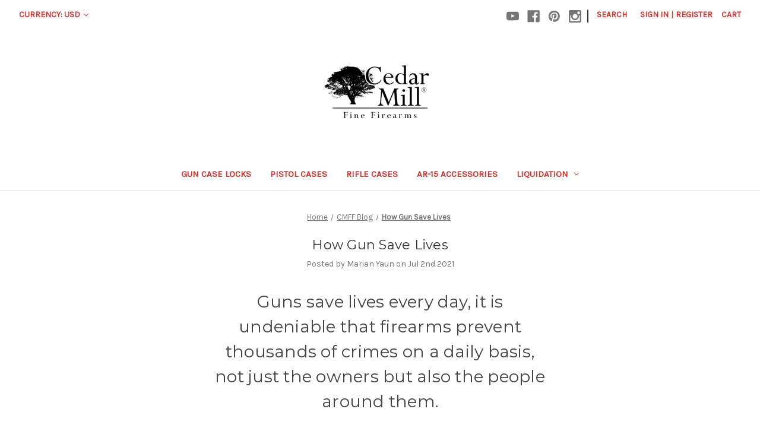

--- FILE ---
content_type: text/html; charset=UTF-8
request_url: https://cedarmillfirearms.com/pages/blog/how-gun-save-lives/
body_size: 18553
content:
<!DOCTYPE html>
<html class="no-js" lang="en">
    <head>
        <title>How Gun Save Lives - Cedar Mill Fine Firearms</title>
        <link rel="dns-prefetch preconnect" href="https://cdn11.bigcommerce.com/s-b9qv7a9bgx" crossorigin><link rel="dns-prefetch preconnect" href="https://fonts.googleapis.com/" crossorigin><link rel="dns-prefetch preconnect" href="https://fonts.gstatic.com/" crossorigin>
        <meta property="og:title" content="How Gun Save Lives" /><meta property="og:url" content="https://cedarmillfirearms.com/pages/blog/how-gun-save-lives/" /><meta property="og:type" content="article" /><meta property="og:site_name" content="Cedar Mill Fine Firearms" /><meta name="keywords" content="fine firearms, cedar mill gun case, ak guitar case, desperado guitar case for sale, gun case, firearm case, pistol case, go weapon, air travel cases, shotgun case, breakdown case, carrying case, canada airline case, sale, australia, uk, hard, made, usa, over under case,  gun case foam, rifle case foam, pistol case foam, custom pistol case, best foam for gun case, where to get foam for gun case, ar15 foam cutout, glock case foam insert, pistol case foam insert, pick and pull foam insert, rifle case with foam, hard rifle case with foam, hk pistol case for sale, pick and pluck foam case, foam rifle, pick and pluck foam inserts for cases, pre cut gun case foam,  3 gun gun case, double gun cases for sale, 26 inch hard gun case, small rifle case, 25 inch hard gun case, remington gun case, ruger rifle bag, 2 gun bag, hard sided gun case, 34 gun case, gun cases near me, rifle travel case, small gun case, rifle case, hunting rifle case, gun case, ak 47 gun case for sale, 46 inch hard rifle case, 26 inch rifle case, long rifle case, gun bags for sale, 42 inch hard rifle case, 30 inch gun case, hard gun cases for sale, ak 47 carrying case, single gun case, remington case, 48 inch hard gun case, 30 inch hard gun case, 32 gun case, hunting gun case, 22 inch gun case, 50 gun case, gun cases for sale, pelican waterproof phone case, ar carrying case, 2 gun tactical rifle case, ar 15 tactical case for sale, plastic pistol phone case, ar gun case, ak 47 carry bag, rifle gun case, vault 34 gun case, 2 gun case, 24 gun case, small hard gun case, locking rifle case, hard sided lockable gun case, rifle cases near me, ar 15 gun cases for sale, gun storage cases sale, dual gun case, rifle carrying case, 10 22 hard case, single pistol case, 50 tactical rifle case, locking hard gun case, hard gun case 10in, tactical rifle cases ar 15, cell gun case, carbine gun case, gun storage case, long gun case, ar 15 gun cases bags, pelican style rifle case, 2 gun ar case, shotgun rifle pistol combo, ar carry case, tactical rifle case, 52 inch hard gun case, handgun carry case, 24 hard gun case, hard case gun case, tactical rifle hard case, hard rifle case, ak 47 tactical gun case, hard plastic pistol case, 24 inch gun case, cheap rifle case, ar 15 carrying case, portable handgun case, hard case gun box, ar 15 tactical case, buy rifle case, handgun case, hard pistol case lockable, rifle carry, padded storage case, hard sided rifle case, gun case for ar 15 with scope, ar rifle case, hard tactical gun case, pelican case instructions, portable gun case, tactical shotgun hard case, gun carrying case, 26 inch gun case, mp5 rifle, pelican 2 gun hard case, ar 15 rifle bag, locking ammo case, ar 15 rifle case, m4 tactical rifle case, locking gun case shotgun, handgun hard cases for sale, single hard gun case, 60 inch hard gun case, pelican double case, hard travel gun case, hard case camera box, mini 14 gun case, double rifle hard case, shotgun carry bag, 40 tactical shotgun case, 35 gun case, ar 15 case, 3 gun bag, best tactical shotgun case, long rifle hard case, how to take off pelican case, two gun hard case, gun cases for shotguns, ar 15 pistol carrying case, lockable gun cases for pistols, ak 47 hard gun case, four pistol gun case, hard case travel tool boxes, tactical weapons case, pistol hard case for sale, tactical shotgun case, shotgun hard case, bow and arrow case, lockable rifle case, ar 15 gun case, tactical case, compact ar 15 hard case, ar 6 rifle, pelican 13 laptop case, heavy duty tactical rifle case, pistol case, shotgun hard carrying case, 36 ar 15 gun case, flight case triple pack with dividers, ak 47 gun case, tikka rifle case, 44 inch hard rifle case, 42 tactical shotgun case, pistol handgun cases, pelican waterproof case, pelican truck box, double rifle case with wheels, small bow case, pistol gun case, small gun carry case, waterproof scoped rifle case, ar 15 pistol case, hard bow cases cheap, long barrel pistol case, rifle travel hard case, gun case accessories, gun magazine storage cases, hard pistol case, savage gun case, tactical shotgun case 42, extra long hard gun case, bow case, ar15 pistol bag, pistol carrying case, tactical 2 gun case, 2 pistol case, arrow holder for bow case, ar 15 carrying case backpack, portable pistol case, 60 gun case, 4 gun case, large gun case, flashlight case, canon camera lens case, 50 inch rifle case, pelican 1750 rifle case for sale, pelican style gun case, 4 rifle case, 3 rifle bag, ar 15 hard case for sale, pelican double pistol gun case, air pistol carry case, rifle case length, pistol and ammo case, moisture proof gun case, 30 shotgun case, pelican two pistol case, hard sided case for guns, archery accessory case, 50 rifle case, pelican archery case, who sells pelican coolers, tikka hard case, dual ar case, ar 15 storage case, single rifle case, pelican waterproof micro cases, gun travel case, 6 rifle case, pelican case com coupon, pelican case coupon, case tackle box, 41 rifle case, short rifle case, pelican air 22, ar gun case hard, triple gun case, rolling gun case, pelican rolling tool box, rifle pistol case, storing guns in pelican case, gun case with wheels, 5 rifle case, travel gun case with wheels, tactical rifle hard cases ar 15, ar 15 breakdown case, ar gun case reviews, breakdown gun case, pelican elite 50, pelican 12 gun case, handgun travel case, three rifle case, hoyt bow case, 60 inch hard rifle case, ar 15 takedown case, arrow travel case, four pistol hard case, pelican coolers 95qt, pelican pro case, extra large rifle case, pelican micro case, hard gun case brands, pelican rifle case, glock travel case, ar 15 hard gun case, four gun case, ar 10 rifle case, m4 carbine carrying case, pelican laptop case 13, 3 gun competition hard case, pelican elite cooler 50 qt, pelican 45 wheeled, foam padded case, pelican 1120 watch case, four rifle case, pistol magazine case, pelican 1750 for sale, waterproof gun case, ar 15 range case, pelican archery bow case, extra long rifle case, ar 15 hard case, pelican 45qw 2 tan, m4 carbine case, 60 rifle case, ar 10 carrying case, best shotgun travel case, 5lb ice pack, 1085cc hardback laptop case, pelican 1750 rifle case, where to buy pluck foam, double barrel shotgun case, pick and pluck foam where to buy, purchase pelican case, waterproof rifle case, pelican laptop case 15, lid organizer for pelican 1535 air, rifle hard case tsa approved, best hard cases for guns, "><meta name="description" content="Gun save lives every day. With an increase of armed citizens that bought guns for protection, we see results in fewer crimes. They prevents criminals from committing crimes that may lead to casualties. With the proper training and education, we can all have safer surroundings."><link rel='canonical' href='https://cedarmillfirearms.com/pages/blog/how-gun-save-lives/' /><meta name='platform' content='bigcommerce.stencil' /><meta property="og:description" content="Gun save lives every day. With an increase of armed citizens that bought guns for protection, we see results in fewer crimes. They prevents criminals from committing crimes that may lead to casualties. With the proper training and education, we can all have safer surroundings." />
<meta property="og:image" content="https://cdn11.bigcommerce.com/s-b9qv7a9bgx/product_images/uploaded_images/guns-312418-1280.png" />
<meta property="og:image" content="https://cdn11.bigcommerce.com/s-b9qv7a9bgx/product_images/uploaded_images/shooting-1833850-1280.jpg" />
<meta property="og:image" content="https://cdn11.bigcommerce.com/s-b9qv7a9bgx/product_images/uploaded_images/pistol-4742267-1280.jpg" />

        
         

        <link href="https://cdn11.bigcommerce.com/s-b9qv7a9bgx/product_images/favicon.jpg?t=1566917907" rel="shortcut icon">
        <meta name="viewport" content="width=device-width, initial-scale=1">

        <script nonce="">
            document.documentElement.className = document.documentElement.className.replace('no-js', 'js');
        </script>

        <script nonce="">
    function browserSupportsAllFeatures() {
        return window.Promise
            && window.fetch
            && window.URL
            && window.URLSearchParams
            && window.WeakMap
            // object-fit support
            && ('objectFit' in document.documentElement.style);
    }

    function loadScript(src) {
        var js = document.createElement('script');
        js.src = src;
        js.onerror = function () {
            console.error('Failed to load polyfill script ' + src);
        };
        document.head.appendChild(js);
    }

    if (!browserSupportsAllFeatures()) {
        loadScript('https://cdn11.bigcommerce.com/s-b9qv7a9bgx/stencil/e7914940-55c6-013e-bd79-2e024dc6c6f4/e/33ac6750-d565-013e-f8fc-3e73ab65dab6/dist/theme-bundle.polyfills.js');
    }
</script>
        <script nonce="">window.consentManagerTranslations = `{"locale":"en","locales":{"consent_manager.data_collection_warning":"en","consent_manager.accept_all_cookies":"en","consent_manager.gdpr_settings":"en","consent_manager.data_collection_preferences":"en","consent_manager.manage_data_collection_preferences":"en","consent_manager.use_data_by_cookies":"en","consent_manager.data_categories_table":"en","consent_manager.allow":"en","consent_manager.accept":"en","consent_manager.deny":"en","consent_manager.dismiss":"en","consent_manager.reject_all":"en","consent_manager.category":"en","consent_manager.purpose":"en","consent_manager.functional_category":"en","consent_manager.functional_purpose":"en","consent_manager.analytics_category":"en","consent_manager.analytics_purpose":"en","consent_manager.targeting_category":"en","consent_manager.advertising_category":"en","consent_manager.advertising_purpose":"en","consent_manager.essential_category":"en","consent_manager.esential_purpose":"en","consent_manager.yes":"en","consent_manager.no":"en","consent_manager.not_available":"en","consent_manager.cancel":"en","consent_manager.save":"en","consent_manager.back_to_preferences":"en","consent_manager.close_without_changes":"en","consent_manager.unsaved_changes":"en","consent_manager.by_using":"en","consent_manager.agree_on_data_collection":"en","consent_manager.change_preferences":"en","consent_manager.cancel_dialog_title":"en","consent_manager.privacy_policy":"en","consent_manager.allow_category_tracking":"en","consent_manager.disallow_category_tracking":"en"},"translations":{"consent_manager.data_collection_warning":"We use cookies (and other similar technologies) to collect data to improve your shopping experience.","consent_manager.accept_all_cookies":"Accept All Cookies","consent_manager.gdpr_settings":"Settings","consent_manager.data_collection_preferences":"Website Data Collection Preferences","consent_manager.manage_data_collection_preferences":"Manage Website Data Collection Preferences","consent_manager.use_data_by_cookies":" uses data collected by cookies and JavaScript libraries to improve your shopping experience.","consent_manager.data_categories_table":"The table below outlines how we use this data by category. To opt out of a category of data collection, select 'No' and save your preferences.","consent_manager.allow":"Allow","consent_manager.accept":"Accept","consent_manager.deny":"Deny","consent_manager.dismiss":"Dismiss","consent_manager.reject_all":"Reject all","consent_manager.category":"Category","consent_manager.purpose":"Purpose","consent_manager.functional_category":"Functional","consent_manager.functional_purpose":"Enables enhanced functionality, such as videos and live chat. If you do not allow these, then some or all of these functions may not work properly.","consent_manager.analytics_category":"Analytics","consent_manager.analytics_purpose":"Provide statistical information on site usage, e.g., web analytics so we can improve this website over time.","consent_manager.targeting_category":"Targeting","consent_manager.advertising_category":"Advertising","consent_manager.advertising_purpose":"Used to create profiles or personalize content to enhance your shopping experience.","consent_manager.essential_category":"Essential","consent_manager.esential_purpose":"Essential for the site and any requested services to work, but do not perform any additional or secondary function.","consent_manager.yes":"Yes","consent_manager.no":"No","consent_manager.not_available":"N/A","consent_manager.cancel":"Cancel","consent_manager.save":"Save","consent_manager.back_to_preferences":"Back to Preferences","consent_manager.close_without_changes":"You have unsaved changes to your data collection preferences. Are you sure you want to close without saving?","consent_manager.unsaved_changes":"You have unsaved changes","consent_manager.by_using":"By using our website, you're agreeing to our","consent_manager.agree_on_data_collection":"By using our website, you're agreeing to the collection of data as described in our ","consent_manager.change_preferences":"You can change your preferences at any time","consent_manager.cancel_dialog_title":"Are you sure you want to cancel?","consent_manager.privacy_policy":"Privacy Policy","consent_manager.allow_category_tracking":"Allow [CATEGORY_NAME] tracking","consent_manager.disallow_category_tracking":"Disallow [CATEGORY_NAME] tracking"}}`;</script>

        <script nonce="">
            window.lazySizesConfig = window.lazySizesConfig || {};
            window.lazySizesConfig.loadMode = 1;
        </script>
        <script nonce="" async src="https://cdn11.bigcommerce.com/s-b9qv7a9bgx/stencil/e7914940-55c6-013e-bd79-2e024dc6c6f4/e/33ac6750-d565-013e-f8fc-3e73ab65dab6/dist/theme-bundle.head_async.js"></script>
        
        <link href="https://fonts.googleapis.com/css?family=Montserrat:400%7CKarla:400&display=block" rel="stylesheet">
        
        <script nonce="" async src="https://cdn11.bigcommerce.com/s-b9qv7a9bgx/stencil/e7914940-55c6-013e-bd79-2e024dc6c6f4/e/33ac6750-d565-013e-f8fc-3e73ab65dab6/dist/theme-bundle.font.js"></script>

        <link data-stencil-stylesheet href="https://cdn11.bigcommerce.com/s-b9qv7a9bgx/stencil/e7914940-55c6-013e-bd79-2e024dc6c6f4/e/33ac6750-d565-013e-f8fc-3e73ab65dab6/css/theme-6e5f9920-ca33-013e-b8f2-7e3236a52136.css" rel="stylesheet">

        <!-- Start Tracking Code for analytics_googleanalytics4 -->

<script data-cfasync="false" src="https://cdn11.bigcommerce.com/shared/js/google_analytics4_bodl_subscribers-358423becf5d870b8b603a81de597c10f6bc7699.js" integrity="sha256-gtOfJ3Avc1pEE/hx6SKj/96cca7JvfqllWA9FTQJyfI=" crossorigin="anonymous"></script>
<script data-cfasync="false">
  (function () {
    window.dataLayer = window.dataLayer || [];

    function gtag(){
        dataLayer.push(arguments);
    }

    function initGA4(event) {
         function setupGtag() {
            function configureGtag() {
                gtag('js', new Date());
                gtag('set', 'developer_id.dMjk3Nj', true);
                gtag('config', 'G-Z46PSDZNFP');
            }

            var script = document.createElement('script');

            script.src = 'https://www.googletagmanager.com/gtag/js?id=G-Z46PSDZNFP';
            script.async = true;
            script.onload = configureGtag;

            document.head.appendChild(script);
        }

        setupGtag();

        if (typeof subscribeOnBodlEvents === 'function') {
            subscribeOnBodlEvents('G-Z46PSDZNFP', false);
        }

        window.removeEventListener(event.type, initGA4);
    }

    

    var eventName = document.readyState === 'complete' ? 'consentScriptsLoaded' : 'DOMContentLoaded';
    window.addEventListener(eventName, initGA4, false);
  })()
</script>

<!-- End Tracking Code for analytics_googleanalytics4 -->

<!-- Start Tracking Code for analytics_siteverification -->

<meta name="p:domain_verify" content="b2809b71ffa4aa8ca529e32519ee5cce"/>

<!-- End Tracking Code for analytics_siteverification -->

<!-- Start Tracking Code for analytics_visualwebsiteoptimizer -->

<script type='text/javascript' id='vwoCode'>
window._vwo_code || (function() {
var account_id=1117353,
version=2.1,
settings_tolerance=2000,
hide_element='body',
hide_element_style = 'opacity:0 !important;filter:alpha(opacity=0) !important;background:none !important;transition:none !important;',
/* DO NOT EDIT BELOW THIS LINE */
f=false,w=window,d=document,v=d.querySelector('#vwoCode'),cK='_vwo_'+account_id+'_settings',cc={};try{var c=JSON.parse(localStorage.getItem('_vwo_'+account_id+'_config'));cc=c&&typeof c==='object'?c:{}}catch(e){}var stT=cc.stT==='session'?w.sessionStorage:w.localStorage;code={nonce:v&&v.nonce,library_tolerance:function(){return typeof library_tolerance!=='undefined'?library_tolerance:undefined},settings_tolerance:function(){return cc.sT||settings_tolerance},hide_element_style:function(){return'{'+(cc.hES||hide_element_style)+'}'},hide_element:function(){if(performance.getEntriesByName('first-contentful-paint')[0]){return''}return typeof cc.hE==='string'?cc.hE:hide_element},getVersion:function(){return version},finish:function(e){if(!f){f=true;var t=d.getElementById('_vis_opt_path_hides');if(t)t.parentNode.removeChild(t);if(e)(new Image).src='https://dev.visualwebsiteoptimizer.com/ee.gif?a='+account_id+e}},finished:function(){return f},addScript:function(e){var t=d.createElement('script');t.type='text/javascript';if(e.src){t.src=e.src}else{t.text=e.text}v&&t.setAttribute('nonce',v.nonce);d.getElementsByTagName('head')[0].appendChild(t)},load:function(e,t){var n=this.getSettings(),i=d.createElement('script'),r=this;t=t||{};if(n){i.textContent=n;d.getElementsByTagName('head')[0].appendChild(i);if(!w.VWO||VWO.caE){stT.removeItem(cK);r.load(e)}}else{var o=new XMLHttpRequest;o.open('GET',e,true);o.withCredentials=!t.dSC;o.responseType=t.responseType||'text';o.onload=function(){if(t.onloadCb){return t.onloadCb(o,e)}if(o.status===200||o.status===304){_vwo_code.addScript({text:o.responseText})}else{_vwo_code.finish('&e=loading_failure:'+e)}};o.onerror=function(){if(t.onerrorCb){return t.onerrorCb(e)}_vwo_code.finish('&e=loading_failure:'+e)};o.send()}},getSettings:function(){try{var e=stT.getItem(cK);if(!e){return}e=JSON.parse(e);if(Date.now()>e.e){stT.removeItem(cK);return}return e.s}catch(e){return}},init:function(){if(d.URL.indexOf('__vwo_disable__')>-1)return;var e=this.settings_tolerance();w._vwo_settings_timer=setTimeout(function(){_vwo_code.finish();stT.removeItem(cK)},e);var t;if(this.hide_element()!=='body'){t=d.createElement('style');var n=this.hide_element(),i=n?n+this.hide_element_style():'',r=d.getElementsByTagName('head')[0];t.setAttribute('id','_vis_opt_path_hides');v&&t.setAttribute('nonce',v.nonce);t.setAttribute('type','text/css');if(t.styleSheet)t.styleSheet.cssText=i;else t.appendChild(d.createTextNode(i));r.appendChild(t)}else{t=d.getElementsByTagName('head')[0];var i=d.createElement('div');i.style.cssText='z-index: 2147483647 !important;position: fixed !important;left: 0 !important;top: 0 !important;width: 100% !important;height: 100% !important;background: white !important;display: block !important;';i.setAttribute('id','_vis_opt_path_hides');i.classList.add('_vis_hide_layer');t.parentNode.insertBefore(i,t.nextSibling)}var o=window._vis_opt_url||d.URL,s='https://dev.visualwebsiteoptimizer.com/j.php?a='+account_id+'&u='+encodeURIComponent(o)+'&vn='+version;if(w.location.search.indexOf('_vwo_xhr')!==-1){this.addScript({src:s})}else{this.load(s+'&x=true')}}};w._vwo_code=code;code.init();})();
</script>

<!-- End Tracking Code for analytics_visualwebsiteoptimizer -->


<script type="text/javascript" src="https://checkout-sdk.bigcommerce.com/v1/loader.js" defer ></script>
<script type="text/javascript">
var BCData = {};
</script>
<script type='text/javascript'>
!function(s) {
  let o = s.createElement('script'), u = s.getElementsByTagName('script')[0];
  o.src = 'https://cdn.aggle.net/oir/oir.min.js';
  o.async = !0, o.setAttribute('oirtyp', '6311ae17'), o.setAttribute('oirid', 'B791D2A9');
  u.parentNode.insertBefore(o, u);
}(document);
</script>
<script type='text/javascript'>
!function(e) {
  let t = {
  'EmailParamedic': 'CedarMillFirearms'
 };
  (e._oirtrk = e._oirtrk || []).push(['track', 'on-site', t]);
}(window);
</script>
 <script data-cfasync="false" src="https://microapps.bigcommerce.com/bodl-events/1.9.4/index.js" integrity="sha256-Y0tDj1qsyiKBRibKllwV0ZJ1aFlGYaHHGl/oUFoXJ7Y=" nonce="" crossorigin="anonymous"></script>
 <script data-cfasync="false" nonce="">

 (function() {
    function decodeBase64(base64) {
       const text = atob(base64);
       const length = text.length;
       const bytes = new Uint8Array(length);
       for (let i = 0; i < length; i++) {
          bytes[i] = text.charCodeAt(i);
       }
       const decoder = new TextDecoder();
       return decoder.decode(bytes);
    }
    window.bodl = JSON.parse(decodeBase64("[base64]"));
 })()

 </script>

<script nonce="">
(function () {
    var xmlHttp = new XMLHttpRequest();

    xmlHttp.open('POST', 'https://bes.gcp.data.bigcommerce.com/nobot');
    xmlHttp.setRequestHeader('Content-Type', 'application/json');
    xmlHttp.send('{"store_id":"1000313745","timezone_offset":"-7.0","timestamp":"2026-01-21T14:00:07.50317200Z","visit_id":"bfc0c795-73e6-4719-a5a0-20ddc33303be","channel_id":1}');
})();
</script>

<!----Google Structured Data Copyright Fix--------->
      <script type="application/ld+json">[{"@type": "ImageObject", "caption": "Cedar Mill logo featuring stylized text, representing the brand identity in a minimalist design.", "@context": "https://schema.org/  ", "contentUrl": "https://cdn11.bigcommerce.com/s-b9qv7a9bgx/images/stencil/250x100/cedarmill400_1748713164__93451.original.png", "creator": "Cedar Mill Fine Firearms", "creditText": "Image courtesy of Cedar Mill Fine Firearms", "copyrightOwner": "Cedar Mill Fine Firearms", "copyrightNotice": "© 2025 Cedar Mill Fine Firearms. All rights reserved.", "acquireLicensePage": "https://cedarmillfirearms.com/pages/contact-us/returns-privacy-policy.html ", "license": "https://cedarmillfirearms.com/pages/contact-us/returns-privacy-policy.html " }]</script>
<!----Google Structured Data Copyright Fix--------->
    </head>
    <body>
        <svg data-src="https://cdn11.bigcommerce.com/s-b9qv7a9bgx/stencil/e7914940-55c6-013e-bd79-2e024dc6c6f4/e/33ac6750-d565-013e-f8fc-3e73ab65dab6/img/icon-sprite.svg" class="icons-svg-sprite"></svg>

        <a href="#main-content" class="skip-to-main-link">Skip to main content</a>
<header class="header" role="banner">
    <a href="#" class="mobileMenu-toggle" data-mobile-menu-toggle="menu">
        <span class="mobileMenu-toggleIcon">Toggle menu</span>
    </a>
    <nav class="navUser">
        <ul class="navUser-section">
    <li class="navUser-item">
        <a class="navUser-action navUser-action--currencySelector has-dropdown"
           href="#"
           data-dropdown="currencySelection"
           aria-controls="currencySelection"
           aria-expanded="false"
        >
            Currency: USD
            <i class="icon" aria-hidden="true">
                <svg>
                    <use href="#icon-chevron-down" />
                </svg>
            </i>
        </a>
        <ul class="dropdown-menu" id="currencySelection" data-dropdown-content aria-hidden="true" tabindex="-1">
            <li class="dropdown-menu-item">
                <a href="https://cedarmillfirearms.com/pages/blog/how-gun-save-lives/?setCurrencyId=1"
                   data-currency-code="USD"
                   data-cart-currency-switch-url="https://cedarmillfirearms.com/cart/change-currency"
                   data-warning="Promotions and gift certificates that don&#x27;t apply to the new currency will be removed from your cart. Are you sure you want to continue?"
                >
                    <strong>US Dollars</strong>
                </a>
            </li>
            <li class="dropdown-menu-item">
                <a href="https://cedarmillfirearms.com/pages/blog/how-gun-save-lives/?setCurrencyId=2"
                   data-currency-code="CAD"
                   data-cart-currency-switch-url="https://cedarmillfirearms.com/cart/change-currency"
                   data-warning="Promotions and gift certificates that don&#x27;t apply to the new currency will be removed from your cart. Are you sure you want to continue?"
                >
                    Canadian Dollar
                </a>
            </li>
            <li class="dropdown-menu-item">
                <a href="https://cedarmillfirearms.com/pages/blog/how-gun-save-lives/?setCurrencyId=3"
                   data-currency-code="EUR"
                   data-cart-currency-switch-url="https://cedarmillfirearms.com/cart/change-currency"
                   data-warning="Promotions and gift certificates that don&#x27;t apply to the new currency will be removed from your cart. Are you sure you want to continue?"
                >
                    Euros
                </a>
            </li>
        </ul>
    </li>
</ul>


    <ul class="navUser-section navUser-section--alt">
        <li class="navUser-item">
            <a class="navUser-action navUser-item--compare"
               href="/compare"
               data-compare-nav
               aria-label="Compare"
            >
                Compare <span class="countPill countPill--positive countPill--alt"></span>
            </a>
        </li>
            <li class="navUser-item navUser-item--social">
                    <ul class="socialLinks socialLinks--alt">
                <li class="socialLinks-item">
                    <a class="icon icon--youtube"
                    href="https://www.youtube.com/channel/UC0kxrPVt3Rh8dHv2hgoo77g"
                    target="_blank"
                    rel="noopener"
                    title="Youtube"
                    >
                        <span class="aria-description--hidden">Youtube</span>
                        <svg>
                            <use href="#icon-youtube"/>
                        </svg>
                    </a>
                </li>
                <li class="socialLinks-item">
                    <a class="icon icon--facebook"
                    href="https://www.facebook.com/cedarmillfirearms/"
                    target="_blank"
                    rel="noopener"
                    title="Facebook"
                    >
                        <span class="aria-description--hidden">Facebook</span>
                        <svg>
                            <use href="#icon-facebook"/>
                        </svg>
                    </a>
                </li>
                <li class="socialLinks-item">
                    <a class="icon icon--pinterest"
                    href="https://www.pinterest.com/cedarmillfirearms/"
                    target="_blank"
                    rel="noopener"
                    title="Pinterest"
                    >
                        <span class="aria-description--hidden">Pinterest</span>
                        <svg>
                            <use href="#icon-pinterest"/>
                        </svg>
                    </a>
                </li>
                <li class="socialLinks-item">
                    <a class="icon icon--instagram"
                    href="https://www.instagram.com/cedarmillfirearms/"
                    target="_blank"
                    rel="noopener"
                    title="Instagram"
                    >
                        <span class="aria-description--hidden">Instagram</span>
                        <svg>
                            <use href="#icon-instagram"/>
                        </svg>
                    </a>
                </li>
    </ul>
            </li>
            <li class="navUser-item navUser-item--divider">|</li>
        <li class="navUser-item">
            <button class="navUser-action navUser-action--quickSearch"
               type="button"
               id="quick-search-expand"
               data-search="quickSearch"
               aria-controls="quickSearch"
               aria-label="Search"
            >
                Search
            </button>
        </li>
        <li class="navUser-item navUser-item--account">
                <a class="navUser-action"
                   href="/login.php"
                   aria-label="Sign in"
                >
                    Sign in
                </a>
                    <span class="navUser-or">|</span>
                    <a class="navUser-action"
                       href="/login.php?action&#x3D;create_account"
                       aria-label="Register"
                    >
                        Register
                    </a>
        </li>
        <li class="navUser-item navUser-item--cart">
            <a class="navUser-action"
               data-cart-preview
               data-dropdown="cart-preview-dropdown"
               data-options="align:right"
               href="/cart.php"
               aria-label="Cart with 0 items"
            >
                <span class="navUser-item-cartLabel">Cart</span>
                <span class="countPill cart-quantity"></span>
            </a>

            <div class="dropdown-menu" id="cart-preview-dropdown" data-dropdown-content aria-hidden="true"></div>
        </li>
    </ul>
    <div class="dropdown dropdown--quickSearch" id="quickSearch" aria-hidden="true" data-prevent-quick-search-close>
        <div class="container">
    <form class="form" data-url="/search.php" data-quick-search-form>
        <fieldset class="form-fieldset">
            <div class="form-field">
                <label class="is-srOnly" for="nav-quick-search">Search</label>
                <input class="form-input"
                       data-search-quick
                       name="nav-quick-search"
                       id="nav-quick-search"
                       data-error-message="Search field cannot be empty."
                       placeholder="Search the store"
                       autocomplete="off"
                >
            </div>
        </fieldset>
    </form>
    <section class="quickSearchResults" data-bind="html: results"></section>
    <p role="status"
       aria-live="polite"
       class="aria-description--hidden"
       data-search-aria-message-predefined-text="product results for"
    ></p>
</div>
    </div>
</nav>

        <div class="header-logo header-logo--center">
            <a href="https://cedarmillfirearms.com/" class="header-logo__link" data-header-logo-link>
        <div class="header-logo-image-container">
            <img class="header-logo-image"
                 src="https://cdn11.bigcommerce.com/s-b9qv7a9bgx/images/stencil/250x100/cedarmill-website200_1767377079__98833.original.png"
                 srcset="https://cdn11.bigcommerce.com/s-b9qv7a9bgx/images/stencil/250x100/cedarmill-website200_1767377079__98833.original.png"
                 alt="Cedar Mill Fine Firearms"
                 title="Cedar Mill Fine Firearms">
        </div>
</a>
        </div>
    <div class="navPages-container" id="menu" data-menu>
        <nav class="navPages">
    <div class="navPages-quickSearch">
        <div class="container">
    <form class="form" data-url="/search.php" data-quick-search-form>
        <fieldset class="form-fieldset">
            <div class="form-field">
                <label class="is-srOnly" for="nav-menu-quick-search">Search</label>
                <input class="form-input"
                       data-search-quick
                       name="nav-menu-quick-search"
                       id="nav-menu-quick-search"
                       data-error-message="Search field cannot be empty."
                       placeholder="Search the store"
                       autocomplete="off"
                >
            </div>
        </fieldset>
    </form>
    <section class="quickSearchResults" data-bind="html: results"></section>
    <p role="status"
       aria-live="polite"
       class="aria-description--hidden"
       data-search-aria-message-predefined-text="product results for"
    ></p>
</div>
    </div>
    <ul class="navPages-list">
            <li class="navPages-item">
                <a class="navPages-action"
   href="https://cedarmillfirearms.com/categories/gun-case-locks.html"
   aria-label="Gun Case Locks"
>
    Gun Case Locks
</a>
            </li>
            <li class="navPages-item">
                <a class="navPages-action"
   href="https://cedarmillfirearms.com/categories/pistol-cases.html"
   aria-label="Pistol Cases"
>
    Pistol Cases
</a>
            </li>
            <li class="navPages-item">
                <a class="navPages-action"
   href="https://cedarmillfirearms.com/categories/rifle-cases.html"
   aria-label="Rifle Cases"
>
    Rifle Cases
</a>
            </li>
            <li class="navPages-item">
                <a class="navPages-action"
   href="https://cedarmillfirearms.com/categories/ar-15-accessories.html"
   aria-label="AR-15 Accessories"
>
    AR-15 Accessories
</a>
            </li>
            <li class="navPages-item">
                <a class="navPages-action has-subMenu"
   href="https://cedarmillfirearms.com/categories/liquidation.html"
   data-collapsible="navPages-28"
>
    Liquidation
    <i class="icon navPages-action-moreIcon" aria-hidden="true">
        <svg><use href="#icon-chevron-down" /></svg>
    </i>
</a>
<div class="navPage-subMenu" id="navPages-28" aria-hidden="true" tabindex="-1">
    <ul class="navPage-subMenu-list">
        <li class="navPage-subMenu-item">
            <a class="navPage-subMenu-action navPages-action"
               href="https://cedarmillfirearms.com/categories/liquidation.html"
               aria-label="All Liquidation"
            >
                All Liquidation
            </a>
        </li>
            <li class="navPage-subMenu-item">
                    <a class="navPage-subMenu-action navPages-action"
                       href="https://cedarmillfirearms.com/categories/liquidation/suppressor-cover.html"
                       aria-label="Suppressor cover "
                    >
                        Suppressor cover 
                    </a>
            </li>
            <li class="navPage-subMenu-item">
                    <a class="navPage-subMenu-action navPages-action"
                       href="https://cedarmillfirearms.com/categories/liquidation/cleaning-kits.html"
                       aria-label="Cleaning Kits"
                    >
                        Cleaning Kits
                    </a>
            </li>
    </ul>
</div>
            </li>
    </ul>
    <ul class="navPages-list navPages-list--user">
            <li class="navPages-item">
                <a class="navPages-action has-subMenu"
                   href="#"
                   data-collapsible="navPages-currency"
                   aria-controls="navPages-currency"
                   aria-expanded="false"
                   aria-label="Currency: USD"
                >
                    Currency: USD
                    <i class="icon navPages-action-moreIcon" aria-hidden="true">
                        <svg>
                            <use href="#icon-chevron-down"></use>
                        </svg>
                    </i>
                </a>
                <div class="navPage-subMenu" id="navPages-currency" aria-hidden="true" tabindex="-1">
                    <ul class="navPage-subMenu-list">
                        <li class="navPage-subMenu-item">
                            <a class="navPage-subMenu-action navPages-action"
                               href="https://cedarmillfirearms.com/pages/blog/how-gun-save-lives/?setCurrencyId=1"
                               aria-label="US Dollars"
                               data-currency-code="USD"
                               data-cart-currency-switch-url="https://cedarmillfirearms.com/cart/change-currency"
                               data-warning="Promotions and gift certificates that don&#x27;t apply to the new currency will be removed from your cart. Are you sure you want to continue?"
                            >
                                    <strong>US Dollars</strong>
                            </a>
                        </li>
                        <li class="navPage-subMenu-item">
                            <a class="navPage-subMenu-action navPages-action"
                               href="https://cedarmillfirearms.com/pages/blog/how-gun-save-lives/?setCurrencyId=2"
                               aria-label="Canadian Dollar"
                               data-currency-code="CAD"
                               data-cart-currency-switch-url="https://cedarmillfirearms.com/cart/change-currency"
                               data-warning="Promotions and gift certificates that don&#x27;t apply to the new currency will be removed from your cart. Are you sure you want to continue?"
                            >
                                    Canadian Dollar
                            </a>
                        </li>
                        <li class="navPage-subMenu-item">
                            <a class="navPage-subMenu-action navPages-action"
                               href="https://cedarmillfirearms.com/pages/blog/how-gun-save-lives/?setCurrencyId=3"
                               aria-label="Euros"
                               data-currency-code="EUR"
                               data-cart-currency-switch-url="https://cedarmillfirearms.com/cart/change-currency"
                               data-warning="Promotions and gift certificates that don&#x27;t apply to the new currency will be removed from your cart. Are you sure you want to continue?"
                            >
                                    Euros
                            </a>
                        </li>
                    </ul>
                </div>
            </li>
            <li class="navPages-item">
                <a class="navPages-action"
                   href="/login.php"
                   aria-label="Sign in"
                >
                    Sign in
                </a>
                    or
                    <a class="navPages-action"
                       href="/login.php?action&#x3D;create_account"
                       aria-label="Register"
                    >
                        Register
                    </a>
            </li>
            <li class="navPages-item">
                    <ul class="socialLinks socialLinks--alt">
                <li class="socialLinks-item">
                    <a class="icon icon--youtube"
                    href="https://www.youtube.com/channel/UC0kxrPVt3Rh8dHv2hgoo77g"
                    target="_blank"
                    rel="noopener"
                    title="Youtube"
                    >
                        <span class="aria-description--hidden">Youtube</span>
                        <svg>
                            <use href="#icon-youtube"/>
                        </svg>
                    </a>
                </li>
                <li class="socialLinks-item">
                    <a class="icon icon--facebook"
                    href="https://www.facebook.com/cedarmillfirearms/"
                    target="_blank"
                    rel="noopener"
                    title="Facebook"
                    >
                        <span class="aria-description--hidden">Facebook</span>
                        <svg>
                            <use href="#icon-facebook"/>
                        </svg>
                    </a>
                </li>
                <li class="socialLinks-item">
                    <a class="icon icon--pinterest"
                    href="https://www.pinterest.com/cedarmillfirearms/"
                    target="_blank"
                    rel="noopener"
                    title="Pinterest"
                    >
                        <span class="aria-description--hidden">Pinterest</span>
                        <svg>
                            <use href="#icon-pinterest"/>
                        </svg>
                    </a>
                </li>
                <li class="socialLinks-item">
                    <a class="icon icon--instagram"
                    href="https://www.instagram.com/cedarmillfirearms/"
                    target="_blank"
                    rel="noopener"
                    title="Instagram"
                    >
                        <span class="aria-description--hidden">Instagram</span>
                        <svg>
                            <use href="#icon-instagram"/>
                        </svg>
                    </a>
                </li>
    </ul>
            </li>
    </ul>
</nav>
    </div>
    <div data-content-region="header_navigation_bottom--global"><div data-layout-id="0b56a3f0-db30-4e93-b2d1-f8fe5eed2586"><div data-sub-layout-container="b4a0dd8a-23a9-47be-970a-bca2313be9f0" data-layout-name="Layout">
  <style data-container-styling="b4a0dd8a-23a9-47be-970a-bca2313be9f0">
    [data-sub-layout-container="b4a0dd8a-23a9-47be-970a-bca2313be9f0"] {
      box-sizing: border-box;
      display: flex;
      flex-wrap: wrap;
      z-index: 0;
      position: relative;
    }
    [data-sub-layout-container="b4a0dd8a-23a9-47be-970a-bca2313be9f0"]:after {
      background-position: center center;
      background-size: cover;
      z-index: auto;
      display: block;
      position: absolute;
      top: 0;
      left: 0;
      bottom: 0;
      right: 0;
    }
  </style>
  <div data-sub-layout="d1ed4b34-ff6d-4e8b-aa96-cdc0618f8c1c">
    <style data-column-styling="d1ed4b34-ff6d-4e8b-aa96-cdc0618f8c1c">
      [data-sub-layout="d1ed4b34-ff6d-4e8b-aa96-cdc0618f8c1c"] {
        display: flex;
        flex-direction: column;
        box-sizing: border-box;
        flex-basis: 100%;
        max-width: 100%;
        z-index: 0;
        justify-content: center;
        padding-right: 10.5px;
        padding-left: 10.5px;
        position: relative;
      }
      [data-sub-layout="d1ed4b34-ff6d-4e8b-aa96-cdc0618f8c1c"]:after {
        background-position: center center;
        background-size: cover;
        z-index: auto;
        display: block;
        position: absolute;
        top: 0;
        left: 0;
        bottom: 0;
        right: 0;
      }
      @media only screen and (max-width: 700px) {
        [data-sub-layout="d1ed4b34-ff6d-4e8b-aa96-cdc0618f8c1c"] {
          flex-basis: 100%;
          max-width: 100%;
        }
      }
    </style>
  </div>
</div></div></div>
</header>
<div data-content-region="header_bottom--global"></div>
<div data-content-region="header_bottom"></div>
        <div class="body" id="main-content" data-currency-code="USD">
     
    <div class="container">
        
<nav aria-label="Breadcrumb">
    <ol class="breadcrumbs">
                <li class="breadcrumb ">
                    <a class="breadcrumb-label"
                       href="https://cedarmillfirearms.com/"
                       
                    >
                        <span>Home</span>
                    </a>
                </li>
                <li class="breadcrumb ">
                    <a class="breadcrumb-label"
                       href="https://cedarmillfirearms.com/pages/blog/"
                       
                    >
                        <span>CMFF Blog</span>
                    </a>
                </li>
                <li class="breadcrumb is-active">
                    <a class="breadcrumb-label"
                       href="https://cedarmillfirearms.com/pages/blog/how-gun-save-lives/"
                       aria-current="page"
                    >
                        <span>How Gun Save Lives</span>
                    </a>
                </li>
    </ol>
</nav>

<script type="application/ld+json"  nonce="">
{
    "@context": "https://schema.org",
    "@type": "BreadcrumbList",
    "itemListElement":
    [
        {
            "@type": "ListItem",
            "position": 1,
            "item": {
                "@id": "https://cedarmillfirearms.com/",
                "name": "Home"
            }
        },
        {
            "@type": "ListItem",
            "position": 2,
            "item": {
                "@id": "https://cedarmillfirearms.com/pages/blog/",
                "name": "CMFF Blog"
            }
        },
        {
            "@type": "ListItem",
            "position": 3,
            "item": {
                "@id": "https://cedarmillfirearms.com/pages/blog/how-gun-save-lives/",
                "name": "How Gun Save Lives"
            }
        }
    ]
}
</script>

<article class="blog">
    <div class="blog-post-figure">
    </div>

    <div class="blog-post-body">
        <header class="blog-header">
            <h1 class="blog-title">
                <a href="https://cedarmillfirearms.com/pages/blog/how-gun-save-lives/">How Gun Save Lives</a>
            </h1>
            <p class="blog-date">Posted by Marian Yaun on Jul 2nd 2021</p>
        </header>

        <div class="blog-post">
                <h1 style="text-align: center;">
Guns save lives every day, it is undeniable that firearms prevent thousands of crimes on a daily basis, not just the owners but also the people around them.</h1>
<h2 style="text-align: center;">“The only thing necessary for the triumph of evil is for good men to do nothing”</h2>
<p>
	Guns prevented an estimated 2.5 million crimes a year, most often the guns are never fired, and no escalation occurs. 60% of convicted felons admitted that they avoid committing crimes when they think their victims are armed. The same goes for criminals that are about to commit burglaries. They avoid houses that have an armed owner with the fear that they may get shot. Firearms are most often used for protection rather than as instruments for crimes. When used for self-defense, it is clear that having a gun at hand can both protect the firearms owner and the people around them in situations we may not expect.
</p>
<p>
	As an individual, there is no greater privilege than to own a gun with assurance that you can protect yourself at all costs. A lot of crimes that involve shootings could have been prevented resulting in fewer injuries and casualties if a responsible armed citizen was able to stop or distract the criminal.
</p>
<h3>Guns don’t kill people, they save them:</h3>
<p>
	There are endless stories of how guns save lives daily. Many gun owners specifically bought their firearms to keep their homes and family safe. Let us not forget that 90% of the police agree that the presence of legally armed citizens can reduce mass shootings and violent crimes. Prisoners even admit that a criminal would not attack its potential victim when they knew they were armed. With the endless increase in crime, it is important that you can depend on yourself in times of need.
</p>
<p>
	<img src="/product_images/uploaded_images/guns-312418-1280.png" alt="Guns don’t kill people" title="Guns don’t kill people">
</p>
<h3>
<p style="text-align: center;">
</p>
<p style="text-align: center;">
	<br>
	<span style="background-color: initial; font-family: Arial, Helvetica, Verdana, Tahoma, sans-serif; color: rgb(0, 0, 0);"></span>
</p>
</h3>
<p style="text-align: center;">
	<a href="https://pixabay.com/vectors/guns-arms-ak-47-kalashnikov-312418/">gun protect</a>, by&nbsp;<a href="https://pixabay.com/users/clker-free-vector-images-3736/" style="background-color: initial; font-family: Arial, Helvetica, Verdana, Tahoma, sans-serif;">Clker-Free-Vector-Images</a> licensed under <a href="https://pixabay.com/service/license/" style="background-color: initial; font-family: Arial, Helvetica, Verdana, Tahoma, sans-serif;">Pixabay</a>
</p>
<h3>Gun effectiveness:</h3>
<ul>
	<li>Every year there are more than 400,000 life threatening violent crimes that have been prevented by firearms.</li>
</ul>
<ul>
	<li>Less than 1 percent of firearms are used in the commission of a crime.</li>
</ul>
<ul>
	<li>Guns prevent crime everyday and at times are used to rescue people from possible mass shootings. </li>
</ul>
<h3>Common mistakes in self-defense, firearms training you should avoid:</h3>
<p>
	With the endless increase of crimes across America, it is also essential that you have the proper training and knowledge with your firearms. Avoid gun mistakes by continuing to expand your firearm education. This is another way to avoid misuse of firearms that may end up in unfortunate situations.
</p>
<p>
	<img src="/product_images/uploaded_images/shooting-1833850-1280.jpg" alt="Common mistakes in self-defense" title="Common mistakes in self-defense">
</p>
<p style="text-align: center;">
	<a href="https://pixabay.com/photos/shooting-gun-handgun-pistol-man-1833850/">gun training</a>,&nbsp;by&nbsp;<a href="https://pixabay.com/users/mlgdave-3680518/" style="background-color: initial; font-family: Arial, Helvetica, Verdana, Tahoma, sans-serif;">mlgdave</a> licensed under <a href="https://pixabay.com/service/license/" style="background-color: initial; font-family: Arial, Helvetica, Verdana, Tahoma, sans-serif;">Pixabay</a>
</p>
<ul>
	<li><strong>Taking Bad Advice:</strong> Just because someone has a lot of guns does not mean that they are a firearm expert. Find a competent and knowledgeable instructor and talk to  instructors who have gone through extensive firearm training.</li>
</ul>
<ul>
	<li><strong>Repetition: </strong>Even though you have practiced and mastered a skill, one tactic is not enough. You must mix up your practice sessions and expand your training skills. Try performing different kinds of shooting drills to mix up the monotony.</li>
</ul>
<ul>
	<li><strong>Getting the Wrong Training:</strong> Even soldiers and police officers have different tactics and training specific to their field. It is important that as an armed civilian that you should get training that best suits your needs, whether it's for gun sports, hunting, or self-defense. Get firearm training from reliable instructors that will enhance your skills and knowledge as an armed civilian.</li>
</ul>
<ul>
	<li><strong>Thinking All You Need to Carry is a Gun and a Holster:</strong> There are several items that you need to consider when carrying a gun for self-defense. At a minimum always have a spare magazine. Always have your phone to call the police, and keep a flashlight at hand to help you with positive target identification.</li>
</ul>
<ul>
	<li><strong>Believing “This is the right way to do it”: </strong>After you've gone through great training from a professional instructor, go out and get some more. There is no such thing as one way to do it. Expand and train some more and don’t limit yourself to one instruction and continue your skills.</li>
</ul>
<h3>Home and business protection with firearms:</h3>
<p>
	Part of owning a gun is so you can protect yourself and other people, your home, and your business. Aspects of this involve the people in your surroundings.  Guns should only  be used as a tool to stop anyone that threatens your life and only within the laws of your state.
</p>
<p>
	<img src="/product_images/uploaded_images/pistol-4742267-1280.jpg" alt="Home and business protection with firearms" title="Home and business protection with firearms">
</p>
<p style="text-align: center;">
	<a href="https://pixabay.com/photos/pistol-gun-self-defense-weapon-4742267/">gun case</a>, by&nbsp;<a href="https://pixabay.com/users/mikegunner-14799175/" style="background-color: initial; font-family: Arial, Helvetica, Verdana, Tahoma, sans-serif;">MikeGunner</a> licensed under <a href="https://pixabay.com/service/license/" style="background-color: initial; font-family: Arial, Helvetica, Verdana, Tahoma, sans-serif;">Pixabay</a>
</p>
<h3>5 Ways to store gun safely while at home:</h3>
<ol>
	<li><strong>Trigger Lock</strong>s: A simple and affordable option to prevent a gun from being fired by an unauthorized person. Most new guns are now sold with a trigger lock right inside the box. These locks are an effective way to lock the triggers on your firearms making them safe and secure.</li>
	<li><strong>Gun Cases:</strong> <a href="https://cedarmillfirearms.com/">Cedar Mill Fine Firearms</a> caters a wide variety of <a href="https://www.cedarmillfirearms.com/categories/all-firearm-cases.html">quality cases</a>  that are designed to perfectly store your firearms. Keep your firearm safe and looking pristine throughout the years to come. Designed to be used with standard padlocks, our range of cases are TSA certified and will keep your guns safe and secure.</li>
	<li><strong>Strong Boxes and Security Cases:</strong> A case that is manufactured to give the gun owners security while  also giving you portability of your handguns. They often provide security cases available for travel with a heavy-duty plated steel body and a keypad or a customized code or by touch. </li>
	<li><strong>Locking Steel Gun Cabinets</strong>: Provide an increased level of storage capacity and internal configuration options, They tend to have a much simpler locking mechanism. These cabinets are also lightweight and can be deployed easily in different locations such as apartment buildings or second-floor rooms.</li>
	<li><strong>Gun Safes:</strong> The gun safe has a heavy-gauge steel outer box and complex locking mechanism. They also have the option to be bolted safely and directly to a concrete slab or floor. It all works together to frustrate the efforts of burglars. They also keep your valuables safe from flooding, fires and other disasters.</li>
</ol>
<h3>Conclusion</h3>
<p>
	We can’t argue that guns can’t save lives because, in reality, they do. There are a lot of ways we can protect each other and owning a firearm is one of them. With the proper training, we all can live in a place where there will be less crime.
</p>
<p>
	<span style="font-size: 10px;"><span style="font-size: 10px;">Reference:</span></span>
</p>
<p>
	<span style="font-size: 10px;"><a href="https://fee.org/articles/guns-prevent-thousands-of-crimes-every-day-research-show/">https://fee.org/articles/guns-prevent-thousands-of-crimes-every-day-research-show/</a></span>
</p>
<p>
	<span style="font-size: 10px;"><a href="https://www.forbes.com/sites/paulhsieh/2018/03/20/any-study-of-gun-violence-should-include-how-guns-save-lives/?sh=718b3c185edc">https://www.forbes.com/sites/paulhsieh/2018/03/20/any-study-of-gun-violence-should-include-how-guns-save-lives/?sh=718b3c185edc</a></span>
</p>
<p>
	<span style="font-size: 10px;"><a href="https://www.npr.org/2018/04/13/602143823/how-often-do-people-use-guns-in-self-defense">https://www.npr.org/2018/04/13/602143823/how-often-do-people-use-guns-in-self-defense</a></span>
</p>
<p>
	<span style="font-size: 10px;"><a href="https://www.heritage.org/firearms/commentary/11-more-examples-how-firearms-save-gun-owners-lives-property">https://www.heritage.org/firearms/commentary/11-more-examples-how-firearms-save-gun-owners-lives-property</a></span>
</p>
<p>
	<span style="font-size: 10px;"><a href="https://www.criminaldefenselawyer.com/resources/using-a-gun-self-defense-laws-and-consequences.htm">https://www.criminaldefenselawyer.com/resources/using-a-gun-self-defense-laws-and-consequences.htm</a></span>
</p>
<p>
	<span style="font-size: 10px;"><a href="https://www.police1.com/police-products/firearms/training/articles/10-common-mistakes-in-self-defense-firearms-training-GWueVDGLvIllAoAd/">https://www.police1.com/police-products/firearms/training/articles/10-common-mistakes-in-self-defense-firearms-training-GWueVDGLvIllAoAd/</a></span>
</p>
<p>
	<span style="font-size: 10px;"><a href="https://www.iheart.com/podcast/269-ghost-tactical-podc-29609846/"><span style="font-size: 10px;">https://www.iheart.com/podcast/269-ghost-tactical-podc-29609846/episode/why-is-concealed-carry-so-important-51730484/</span></a></span>
</p>
<p>
	<span style="font-size: 10px;"><a href="https://www.heritage.org/firearms/commentary/11-more-examples-how-firearms-save-gun-owners-lives-property"><span style="font-size: 10px;"></span></a></span>
</p>
        </div>



            
    
    <div>
        <ul class="socialLinks">
                <li class="socialLinks-item socialLinks-item--facebook">
                    <a class="socialLinks__link icon icon--facebook"
                       title="Facebook"
                       href="https://facebook.com/sharer/sharer.php?u=https%3A%2F%2Fcedarmillfirearms.com%2Fpages%2Fblog%2Fhow-gun-save-lives%2F"
                       target="_blank"
                       rel="noopener"
                       
                    >
                        <span class="aria-description--hidden">Facebook</span>
                        <svg>
                            <use href="#icon-facebook"/>
                        </svg>
                    </a>
                </li>
                <li class="socialLinks-item socialLinks-item--email">
                    <a class="socialLinks__link icon icon--email"
                       title="Email"
                       href="mailto:?subject=How%20Gun%20Save%20Lives%20-%20Cedar%20Mill%20Fine%20Firearms&amp;body=https%3A%2F%2Fcedarmillfirearms.com%2Fpages%2Fblog%2Fhow-gun-save-lives%2F"
                       target="_self"
                       rel="noopener"
                       
                    >
                        <span class="aria-description--hidden">Email</span>
                        <svg>
                            <use href="#icon-envelope"/>
                        </svg>
                    </a>
                </li>
                <li class="socialLinks-item socialLinks-item--print">
                    <a class="socialLinks__link icon icon--print"
                       title="Print"
                       onclick="window.print();return false;"
                       
                    >
                        <span class="aria-description--hidden">Print</span>
                        <svg>
                            <use href="#icon-print"/>
                        </svg>
                    </a>
                </li>
                <li class="socialLinks-item socialLinks-item--pinterest">
                    <a class="socialLinks__link icon icon--pinterest"
                       title="Pinterest"
                       href="https://pinterest.com/pin/create/button/?url=https%3A%2F%2Fcedarmillfirearms.com%2Fpages%2Fblog%2Fhow-gun-save-lives%2F&amp;media=https://cdn11.bigcommerce.com/s-b9qv7a9bgx/stencil/e7914940-55c6-013e-bd79-2e024dc6c6f4/e/33ac6750-d565-013e-f8fc-3e73ab65dab6/img/ProductDefault.gif&amp;description=How%20Gun%20Save%20Lives%20-%20Cedar%20Mill%20Fine%20Firearms"
                       target="_blank"
                       rel="noopener"
                       
                    >
                        <span class="aria-description--hidden">Pinterest</span>
                        <svg>
                            <use href="#icon-pinterest"/>
                        </svg>
                    </a>
                                    </li>
        </ul>
    </div>

    </div>
</article>


    </div>
    <div id="modal" class="modal" data-reveal data-prevent-quick-search-close>
    <button class="modal-close"
        type="button"
        title="Close"
        
>
    <span class="aria-description--hidden">Close</span>
    <span aria-hidden="true">&#215;</span>
</button>
    <div id="modal-content" class="modal-content"></div>
    <div class="loadingOverlay"></div>
</div>
    <div id="alert-modal" class="modal modal--alert modal--small" data-reveal data-prevent-quick-search-close>
    <div class="alert-icon error-icon">
        <span class="icon-content">
            <span class="line line-left"></span>
            <span class="line line-right"></span>
        </span>
    </div>

    <div class="alert-icon warning-icon">
        <div class="icon-content">!</div>
    </div>

    <div class="modal-content"></div>

    <div class="button-container">
        <button type="button" class="confirm button" data-reveal-close>OK</button>
        <button type="button" class="cancel button" data-reveal-close>Cancel</button>
    </div>
</div>
</div>
        <footer class="footer" role="contentinfo">
    <h2 class="footer-title-sr-only">Footer Start</h2>
    <div class="container">
            <article class="footer-info-col
                footer-info-col--social
                footer-info-col--right"
                data-section-type="footer-webPages">
                    <h3 class="footer-info-heading">Connect With Us</h3>
                        <ul class="socialLinks socialLinks--alt">
                <li class="socialLinks-item">
                    <a class="icon icon--youtube"
                    href="https://www.youtube.com/channel/UC0kxrPVt3Rh8dHv2hgoo77g"
                    target="_blank"
                    rel="noopener"
                    title="Youtube"
                    >
                        <span class="aria-description--hidden">Youtube</span>
                        <svg>
                            <use href="#icon-youtube"/>
                        </svg>
                    </a>
                </li>
                <li class="socialLinks-item">
                    <a class="icon icon--facebook"
                    href="https://www.facebook.com/cedarmillfirearms/"
                    target="_blank"
                    rel="noopener"
                    title="Facebook"
                    >
                        <span class="aria-description--hidden">Facebook</span>
                        <svg>
                            <use href="#icon-facebook"/>
                        </svg>
                    </a>
                </li>
                <li class="socialLinks-item">
                    <a class="icon icon--pinterest"
                    href="https://www.pinterest.com/cedarmillfirearms/"
                    target="_blank"
                    rel="noopener"
                    title="Pinterest"
                    >
                        <span class="aria-description--hidden">Pinterest</span>
                        <svg>
                            <use href="#icon-pinterest"/>
                        </svg>
                    </a>
                </li>
                <li class="socialLinks-item">
                    <a class="icon icon--instagram"
                    href="https://www.instagram.com/cedarmillfirearms/"
                    target="_blank"
                    rel="noopener"
                    title="Instagram"
                    >
                        <span class="aria-description--hidden">Instagram</span>
                        <svg>
                            <use href="#icon-instagram"/>
                        </svg>
                    </a>
                </li>
    </ul>
            </article>
        <section class="footer-info">
            <article class="footer-info-col footer-info-col--small" data-section-type="footer-webPages">
                <h3 class="footer-info-heading">Navigate</h3>
                <ul class="footer-info-list">
                        <li>
                            <a href="https://cedarmillfirearms.com/pages/about-cedar-mill-fine-firearms.html">About Us</a>
                        </li>
                        <li>
                            <a href="https://cedarmillfirearms.com/pages/contact-cmff.html">Contact Us</a>
                        </li>
                        <li>
                            <a href="https://cedarmillfirearms.com/pages/blog/">CMFF Blog</a>
                        </li>
                    <li>
                        <a href="/sitemap.php">Sitemap</a>
                    </li>
                </ul>
            </article>

            <article class="footer-info-col footer-info-col--small" data-section-type="footer-categories">
                <h3 class="footer-info-heading">Categories</h3>
                <ul class="footer-info-list">
                        <li>
                            <a href="https://cedarmillfirearms.com/categories/gun-case-locks.html">Gun Case Locks</a>
                        </li>
                        <li>
                            <a href="https://cedarmillfirearms.com/categories/pistol-cases.html">Pistol Cases</a>
                        </li>
                        <li>
                            <a href="https://cedarmillfirearms.com/categories/rifle-cases.html">Rifle Cases</a>
                        </li>
                        <li>
                            <a href="https://cedarmillfirearms.com/categories/ar-15-accessories.html">AR-15 Accessories</a>
                        </li>
                        <li>
                            <a href="https://cedarmillfirearms.com/categories/liquidation.html">Liquidation</a>
                        </li>
                </ul>
            </article>

            <article class="footer-info-col footer-info-col--small" data-section-type="storeInfo">
                <h3 class="footer-info-heading">Info</h3>
                <address>Cedar Mill Fine Firearms<br>
113 Dove Tree Ln<br>
Longview, WA 98632</address>
                    <strong>Call us at 4062821647</strong>
            </article>

            <article class="footer-info-col" data-section-type="newsletterSubscription">
                    <h3 class="footer-info-heading">Subscribe to our newsletter</h3>
<p>Get the latest updates on new products and upcoming sales</p>

<form class="form" action="/subscribe.php" method="post">
    <fieldset class="form-fieldset">
        <input type="hidden" name="action" value="subscribe">
        <input type="hidden" name="nl_first_name" value="bc">
        <input type="hidden" name="check" value="1">
        <div class="form-field">
            <label class="form-label is-srOnly" for="nl_email">Email Address</label>
            <div class="form-prefixPostfix wrap">
                <input class="form-input"
                       id="nl_email"
                       name="nl_email"
                       type="email"
                       value=""
                       placeholder="Your email address"
                       aria-describedby="alertBox-message-text"
                       aria-required="true"
                       autocomplete="email"
                       required
                >
                <input class="button button--primary form-prefixPostfix-button--postfix"
                       type="submit"
                       value="Subscribe"
                >
            </div>
        </div>
    </fieldset>
</form>
                    <ul class="footer-payment-icons" aria-label="Payment icons">
        <li>
            <svg class="footer-payment-icon" role="img">
                <title>American Express</title>
                <use href="#icon-logo-american-express"></use>
            </svg>
        </li>
        <li>
            <svg class="footer-payment-icon" role="img">
                <title>Discover</title>
                <use href="#icon-logo-discover"></use>
            </svg>
        </li>
        <li>
            <svg class="footer-payment-icon" role="img">
                <title>Mastercard</title>
                <use href="#icon-logo-mastercard"></use>
            </svg>
        </li>
        <li>
            <svg class="footer-payment-icon" role="img">
                <title>PayPal</title>
                <use href="#icon-logo-paypal"></use>
            </svg>
        </li>
        <li>
            <svg class="footer-payment-icon" role="img">
                <title>Visa</title>
                <use href="#icon-logo-visa"></use>
            </svg>
        </li>
    </ul>
            </article>
        </section>
            <div class="footer-copyright">
                <p class="powered-by">&copy; 2026 Cedar Mill Fine Firearms </p>
            </div>
    </div>
    <div data-content-region="ssl_site_seal--global"></div>
</footer>

        <script nonce="">window.__webpack_public_path__ = "https://cdn11.bigcommerce.com/s-b9qv7a9bgx/stencil/e7914940-55c6-013e-bd79-2e024dc6c6f4/e/33ac6750-d565-013e-f8fc-3e73ab65dab6/dist/";</script>
        <script nonce="">
            function onThemeBundleMain() {
                window.stencilBootstrap("blog_post", "{\"zoomSize\":\"1280x1280\",\"productSize\":\"500x659\",\"genericError\":\"Oops! Something went wrong.\",\"urls\":{\"home\":\"https://cedarmillfirearms.com/\",\"account\":{\"index\":\"/account.php\",\"orders\":{\"all\":\"/account.php?action=order_status\",\"completed\":\"/account.php?action=view_orders\",\"save_new_return\":\"/account.php?action=save_new_return\"},\"update_action\":\"/account.php?action=update_account\",\"returns\":\"/account.php?action=view_returns\",\"addresses\":\"/account.php?action=address_book\",\"inbox\":\"/account.php?action=inbox\",\"send_message\":\"/account.php?action=send_message\",\"add_address\":\"/account.php?action=add_shipping_address\",\"wishlists\":{\"all\":\"/wishlist.php\",\"add\":\"/wishlist.php?action=addwishlist\",\"edit\":\"/wishlist.php?action=editwishlist\",\"delete\":\"/wishlist.php?action=deletewishlist\"},\"details\":\"/account.php?action=account_details\",\"recent_items\":\"/account.php?action=recent_items\"},\"brands\":\"https://cedarmillfirearms.com/brands/\",\"gift_certificate\":{\"purchase\":\"/giftcertificates.php\",\"redeem\":\"/giftcertificates.php?action=redeem\",\"balance\":\"/giftcertificates.php?action=balance\"},\"auth\":{\"login\":\"/login.php\",\"check_login\":\"/login.php?action=check_login\",\"create_account\":\"/login.php?action=create_account\",\"save_new_account\":\"/login.php?action=save_new_account\",\"forgot_password\":\"/login.php?action=reset_password\",\"send_password_email\":\"/login.php?action=send_password_email\",\"save_new_password\":\"/login.php?action=save_new_password\",\"logout\":\"/login.php?action=logout\"},\"product\":{\"post_review\":\"/postreview.php\"},\"cart\":\"/cart.php\",\"checkout\":{\"single_address\":\"/checkout\",\"multiple_address\":\"/checkout.php?action=multiple\"},\"rss\":{\"products\":[]},\"contact_us_submit\":\"/pages.php?action=sendContactForm\",\"search\":\"/search.php\",\"compare\":\"/compare\",\"sitemap\":\"/sitemap.php\",\"subscribe\":{\"action\":\"/subscribe.php\"}},\"secureBaseUrl\":\"https://cedarmillfirearms.com\",\"cartId\":null,\"template\":\"pages/blog-post\",\"validationDictionaryJSON\":\"{\\\"locale\\\":\\\"en\\\",\\\"locales\\\":{\\\"validation_messages.valid_email\\\":\\\"en\\\",\\\"validation_messages.password\\\":\\\"en\\\",\\\"validation_messages.password_match\\\":\\\"en\\\",\\\"validation_messages.invalid_password\\\":\\\"en\\\",\\\"validation_messages.field_not_blank\\\":\\\"en\\\",\\\"validation_messages.certificate_amount\\\":\\\"en\\\",\\\"validation_messages.certificate_amount_range\\\":\\\"en\\\",\\\"validation_messages.price_min_evaluation\\\":\\\"en\\\",\\\"validation_messages.price_max_evaluation\\\":\\\"en\\\",\\\"validation_messages.price_min_not_entered\\\":\\\"en\\\",\\\"validation_messages.price_max_not_entered\\\":\\\"en\\\",\\\"validation_messages.price_invalid_value\\\":\\\"en\\\",\\\"validation_messages.invalid_gift_certificate\\\":\\\"en\\\"},\\\"translations\\\":{\\\"validation_messages.valid_email\\\":\\\"You must enter a valid email.\\\",\\\"validation_messages.password\\\":\\\"You must enter a password.\\\",\\\"validation_messages.password_match\\\":\\\"Your passwords do not match.\\\",\\\"validation_messages.invalid_password\\\":\\\"Passwords must be at least 7 characters and contain both alphabetic and numeric characters.\\\",\\\"validation_messages.field_not_blank\\\":\\\" field cannot be blank.\\\",\\\"validation_messages.certificate_amount\\\":\\\"You must enter a gift certificate amount.\\\",\\\"validation_messages.certificate_amount_range\\\":\\\"You must enter a certificate amount between [MIN] and [MAX]\\\",\\\"validation_messages.price_min_evaluation\\\":\\\"Min. price must be less than max. price.\\\",\\\"validation_messages.price_max_evaluation\\\":\\\"Min. price must be less than max. price.\\\",\\\"validation_messages.price_min_not_entered\\\":\\\"Min. price is required.\\\",\\\"validation_messages.price_max_not_entered\\\":\\\"Max. price is required.\\\",\\\"validation_messages.price_invalid_value\\\":\\\"Input must be greater than 0.\\\",\\\"validation_messages.invalid_gift_certificate\\\":\\\"Please enter your valid certificate code.\\\"}}\",\"validationFallbackDictionaryJSON\":\"{\\\"locale\\\":\\\"en\\\",\\\"locales\\\":{\\\"validation_fallback_messages.valid_email\\\":\\\"en\\\",\\\"validation_fallback_messages.password\\\":\\\"en\\\",\\\"validation_fallback_messages.password_match\\\":\\\"en\\\",\\\"validation_fallback_messages.invalid_password\\\":\\\"en\\\",\\\"validation_fallback_messages.field_not_blank\\\":\\\"en\\\",\\\"validation_fallback_messages.certificate_amount\\\":\\\"en\\\",\\\"validation_fallback_messages.certificate_amount_range\\\":\\\"en\\\",\\\"validation_fallback_messages.price_min_evaluation\\\":\\\"en\\\",\\\"validation_fallback_messages.price_max_evaluation\\\":\\\"en\\\",\\\"validation_fallback_messages.price_min_not_entered\\\":\\\"en\\\",\\\"validation_fallback_messages.price_max_not_entered\\\":\\\"en\\\",\\\"validation_fallback_messages.price_invalid_value\\\":\\\"en\\\",\\\"validation_fallback_messages.invalid_gift_certificate\\\":\\\"en\\\"},\\\"translations\\\":{\\\"validation_fallback_messages.valid_email\\\":\\\"You must enter a valid email.\\\",\\\"validation_fallback_messages.password\\\":\\\"You must enter a password.\\\",\\\"validation_fallback_messages.password_match\\\":\\\"Your passwords do not match.\\\",\\\"validation_fallback_messages.invalid_password\\\":\\\"Passwords must be at least 7 characters and contain both alphabetic and numeric characters.\\\",\\\"validation_fallback_messages.field_not_blank\\\":\\\" field cannot be blank.\\\",\\\"validation_fallback_messages.certificate_amount\\\":\\\"You must enter a gift certificate amount.\\\",\\\"validation_fallback_messages.certificate_amount_range\\\":\\\"You must enter a certificate amount between [MIN] and [MAX]\\\",\\\"validation_fallback_messages.price_min_evaluation\\\":\\\"Min. price must be less than max. price.\\\",\\\"validation_fallback_messages.price_max_evaluation\\\":\\\"Min. price must be less than max. price.\\\",\\\"validation_fallback_messages.price_min_not_entered\\\":\\\"Min. price is required.\\\",\\\"validation_fallback_messages.price_max_not_entered\\\":\\\"Max. price is required.\\\",\\\"validation_fallback_messages.price_invalid_value\\\":\\\"Input must be greater than 0.\\\",\\\"validation_fallback_messages.invalid_gift_certificate\\\":\\\"Please enter your valid certificate code.\\\"}}\",\"validationDefaultDictionaryJSON\":\"{\\\"locale\\\":\\\"en\\\",\\\"locales\\\":{\\\"validation_default_messages.valid_email\\\":\\\"en\\\",\\\"validation_default_messages.password\\\":\\\"en\\\",\\\"validation_default_messages.password_match\\\":\\\"en\\\",\\\"validation_default_messages.invalid_password\\\":\\\"en\\\",\\\"validation_default_messages.field_not_blank\\\":\\\"en\\\",\\\"validation_default_messages.certificate_amount\\\":\\\"en\\\",\\\"validation_default_messages.certificate_amount_range\\\":\\\"en\\\",\\\"validation_default_messages.price_min_evaluation\\\":\\\"en\\\",\\\"validation_default_messages.price_max_evaluation\\\":\\\"en\\\",\\\"validation_default_messages.price_min_not_entered\\\":\\\"en\\\",\\\"validation_default_messages.price_max_not_entered\\\":\\\"en\\\",\\\"validation_default_messages.price_invalid_value\\\":\\\"en\\\",\\\"validation_default_messages.invalid_gift_certificate\\\":\\\"en\\\"},\\\"translations\\\":{\\\"validation_default_messages.valid_email\\\":\\\"You must enter a valid email.\\\",\\\"validation_default_messages.password\\\":\\\"You must enter a password.\\\",\\\"validation_default_messages.password_match\\\":\\\"Your passwords do not match.\\\",\\\"validation_default_messages.invalid_password\\\":\\\"Passwords must be at least 7 characters and contain both alphabetic and numeric characters.\\\",\\\"validation_default_messages.field_not_blank\\\":\\\"The field cannot be blank.\\\",\\\"validation_default_messages.certificate_amount\\\":\\\"You must enter a gift certificate amount.\\\",\\\"validation_default_messages.certificate_amount_range\\\":\\\"You must enter a certificate amount between [MIN] and [MAX]\\\",\\\"validation_default_messages.price_min_evaluation\\\":\\\"Min. price must be less than max. price.\\\",\\\"validation_default_messages.price_max_evaluation\\\":\\\"Min. price must be less than max. price.\\\",\\\"validation_default_messages.price_min_not_entered\\\":\\\"Min. price is required.\\\",\\\"validation_default_messages.price_max_not_entered\\\":\\\"Max. price is required.\\\",\\\"validation_default_messages.price_invalid_value\\\":\\\"Input must be greater than 0.\\\",\\\"validation_default_messages.invalid_gift_certificate\\\":\\\"Please enter your valid certificate code.\\\"}}\",\"carouselArrowAndDotAriaLabel\":\"Go to slide [SLIDE_NUMBER] of [SLIDES_QUANTITY]\",\"carouselActiveDotAriaLabel\":\"active\",\"carouselContentAnnounceMessage\":\"You are currently on slide [SLIDE_NUMBER] of [SLIDES_QUANTITY]\",\"giftWrappingRemoveMessage\":\"Are you sure you want to remove the gift wrapping from this item?\"}").load();

                function browserSupportsFormData() {
                    return typeof FormData !== 'undefined' 
                        && !!FormData.prototype.keys;
                }
                function loadFormDataPolyfillScript(src) {
                    var formDataPolyfillScript = document.createElement('script');
                    formDataPolyfillScript.src = src;
                    formDataPolyfillScript.onerror = function () {
                        console.error('Failed to load formData polyfill script ' + src);
                    };
                    document.body.appendChild(formDataPolyfillScript);
                }

                if (!browserSupportsFormData()) {
                    loadFormDataPolyfillScript('https://cdn11.bigcommerce.com/s-b9qv7a9bgx/stencil/e7914940-55c6-013e-bd79-2e024dc6c6f4/e/33ac6750-d565-013e-f8fc-3e73ab65dab6/dist/theme-bundle.polyfill_form_data.js');
                }
            }
        </script>
        <script id="theme-bundle-main" nonce="" async defer src="https://cdn11.bigcommerce.com/s-b9qv7a9bgx/stencil/e7914940-55c6-013e-bd79-2e024dc6c6f4/e/33ac6750-d565-013e-f8fc-3e73ab65dab6/dist/theme-bundle.main.js"></script>
        <script nonce="">
            const scriptElement = document.getElementById('theme-bundle-main');

            if (scriptElement) {
                addEventListener('load', onThemeBundleMain);
            } else {
                console.error('Could not find script element with id "theme-bundle-main"');
            }
        </script>

        <script type="text/javascript" src="https://cdn11.bigcommerce.com/shared/js/csrf-protection-header-5eeddd5de78d98d146ef4fd71b2aedce4161903e.js"></script>
<script type="text/javascript" src="https://cdn11.bigcommerce.com/r-d80d0e62b9fab406d41a04cd49c217bf463ee15c/javascript/visitor_stencil.js"></script>
<script async type="text/javascript" async>
(function() {
var avm = document.createElement('script'); avm.type = 'text/javascript'; avm.async = true;
avm.src = ('https:' == document.location.protocol ? 'https://' : 'http://') + 'cdn.avmws.com/1016085/';
var s = document.getElementsByTagName('script')[0]; s.parentNode.insertBefore(avm, s);
})();
</script><script class="smile-bigcommerce-init"
  src="https://js.smile.io/v1/smile-bigcommerce.js"
  data-channel-key="channel_PSviRxwkBc1KX6CaeolfP434"
></script>
<script type="text/javascript">
  // SOUNDEST-V6-SM
  window.SOUNDEST = window.SOUNDEST || {};
  SOUNDEST.shopID = "b9qv7a9bgx";
  SOUNDEST.shopType = "bigcommerce";
  SOUNDEST.baseURL = "https://omnisnippet1.com/";
  SOUNDEST.jsFile = "bigcommerce-launcher.js";
  SOUNDEST.version = new Date().toISOString().slice(0, 13);
  SOUNDEST.pageType = "blog_post";
  SOUNDEST.productTitle = "";
  SOUNDEST.productID = "";
  SOUNDEST.categoryTitle = "";
  SOUNDEST.categoryID = "";
  SOUNDEST.token = "eyJ0eXAiOiJKV1QiLCJhbGciOiJFUzI1NiJ9.[base64].WPt2E4_gn5Sb76EPVySXVd2hs8thWT5zkSm3k7M6i7EnEfsXJ3zDMhxmstfsuBphX5F5ZLZS-IA8uEd8euiMrw";
  !(function (baseURL, version) {
    for (
      var t = document.getElementsByTagName("script"), o = !1, s = 0;
      s < t.length;
      s++
    )
      "string" == typeof t[s].src &&
        0 < t[s].src.indexOf(SOUNDEST.jsFile) &&
        (o = !0);
    if (!o) {
      var i = document.createElement("script");
      (i.type = "text/javascript"),
        (i.async = !0),
        (i.src = baseURL + "inshop/" + SOUNDEST.jsFile + "?v=" + version);
      var r = document.getElementsByTagName("script")[0];
      r.parentNode.insertBefore(i, r);
    }
  })(SOUNDEST.baseURL, SOUNDEST.version);
</script>
<script>
    <div class="tcpa-disclosure">
  <label for="tcpa-consent">
    <input type="checkbox" id="tcpa-consent" name="tcpa-consent" required>
    By providing your phone number, you consent to receive automated marketing text messages.
  </label>
</div>
    </script>
<iframe src="https://www.amazon.com/stores/CedarMillFineFirearms/page/109ECB65-BFDE-4D6A-9F70-77AD846066C1?maas=maas_adg_AFCA2487A6676E5061355286D8BD6E81_afap_abs&ref_=aa_maas&tag=maas" width="1" height="1" style="display:none;"></iframe>
    </body>
</html>


--- FILE ---
content_type: application/javascript; charset=UTF-8
request_url: https://dev.visualwebsiteoptimizer.com/j.php?a=1117353&u=https%3A%2F%2Fcedarmillfirearms.com%2Fpages%2Fblog%2Fhow-gun-save-lives%2F&vn=2.1&x=true
body_size: 12095
content:
(function(){function _vwo_err(e){function gE(e,a){return"https://dev.visualwebsiteoptimizer.com/ee.gif?a=1117353&s=j.php&_cu="+encodeURIComponent(window.location.href)+"&e="+encodeURIComponent(e&&e.message&&e.message.substring(0,1e3)+"&vn=")+(e&&e.code?"&code="+e.code:"")+(e&&e.type?"&type="+e.type:"")+(e&&e.status?"&status="+e.status:"")+(a||"")}var vwo_e=gE(e);try{typeof navigator.sendBeacon==="function"?navigator.sendBeacon(vwo_e):(new Image).src=vwo_e}catch(err){}}try{var extE=0,prevMode=false;window._VWO_Jphp_StartTime = (window.performance && typeof window.performance.now === 'function' ? window.performance.now() : new Date().getTime());;;(function(){window._VWO=window._VWO||{};var aC=window._vwo_code;if(typeof aC==='undefined'){window._vwo_mt='dupCode';return;}if(window._VWO.sCL){window._vwo_mt='dupCode';window._VWO.sCDD=true;try{if(aC){clearTimeout(window._vwo_settings_timer);var h=document.querySelectorAll('#_vis_opt_path_hides');var x=h[h.length>1?1:0];x&&x.remove();}}catch(e){}return;}window._VWO.sCL=true;;window._vwo_mt="live";var localPreviewObject={};var previewKey="_vis_preview_"+1117353;var wL=window.location;;try{localPreviewObject[previewKey]=window.localStorage.getItem(previewKey);JSON.parse(localPreviewObject[previewKey])}catch(e){localPreviewObject[previewKey]=""}try{window._vwo_tm="";var getMode=function(e){var n;if(window.name.indexOf(e)>-1){n=window.name}else{n=wL.search.match("_vwo_m=([^&]*)");n=n&&atob(decodeURIComponent(n[1]))}return n&&JSON.parse(n)};var ccMode=getMode("_vwo_cc");if(window.name.indexOf("_vis_heatmap")>-1||window.name.indexOf("_vis_editor")>-1||ccMode||window.name.indexOf("_vis_preview")>-1){try{if(ccMode){window._vwo_mt=decodeURIComponent(wL.search.match("_vwo_m=([^&]*)")[1])}else if(window.name&&JSON.parse(window.name)){window._vwo_mt=window.name}}catch(e){if(window._vwo_tm)window._vwo_mt=window._vwo_tm}}else if(window._vwo_tm.length){window._vwo_mt=window._vwo_tm}else if(location.href.indexOf("_vis_opt_preview_combination")!==-1&&location.href.indexOf("_vis_test_id")!==-1){window._vwo_mt="sharedPreview"}else if(localPreviewObject[previewKey]){window._vwo_mt=JSON.stringify(localPreviewObject)}if(window._vwo_mt!=="live"){;if(typeof extE!=="undefined"){extE=1}if(!getMode("_vwo_cc")){(function(){var cParam='';try{if(window.VWO&&window.VWO.appliedCampaigns){var campaigns=window.VWO.appliedCampaigns;for(var cId in campaigns){if(campaigns.hasOwnProperty(cId)){var v=campaigns[cId].v;if(cId&&v){cParam='&c='+cId+'-'+v+'-1';break;}}}}}catch(e){}var prevMode=false;_vwo_code.load('https://dev.visualwebsiteoptimizer.com/j.php?mode='+encodeURIComponent(window._vwo_mt)+'&a=1117353&f=1&u='+encodeURIComponent(window._vis_opt_url||document.URL)+'&eventArch=true'+'&x=true'+cParam,{sL:window._vwo_code.sL});if(window._vwo_code.sL){prevMode=true;}})();}else{(function(){window._vwo_code&&window._vwo_code.finish();_vwo_ccc={u:"/j.php?a=1117353&u=https%3A%2F%2Fcedarmillfirearms.com%2Fpages%2Fblog%2Fhow-gun-save-lives%2F&vn=2.1&x=true"};var s=document.createElement("script");s.src="https://app.vwo.com/visitor-behavior-analysis/dist/codechecker/cc.min.js?r="+Math.random();document.head.appendChild(s)})()}}}catch(e){var vwo_e=new Image;vwo_e.src="https://dev.visualwebsiteoptimizer.com/ee.gif?s=mode_det&e="+encodeURIComponent(e&&e.stack&&e.stack.substring(0,1e3)+"&vn=");aC&&window._vwo_code.finish()}})();
;;window._vwo_cookieDomain="cedarmillfirearms.com";;;;_vwo_surveyAssetsBaseUrl="https://cdn.visualwebsiteoptimizer.com/";;if(prevMode){return}if(window._vwo_mt === "live"){window.VWO=window.VWO||[];window._vwo_acc_id=1117353;window.VWO._=window.VWO._||{};;;window.VWO.visUuid="DD224069312C4A4E7E18C0F9DC07D0095|1f0dd4b2fd467acc906893208e5a1537";
;_vwo_code.sT=_vwo_code.finished();(function(c,a,e,d,b,z,g,sT){if(window.VWO._&&window.VWO._.isBot)return;const cookiePrefix=window._vwoCc&&window._vwoCc.cookiePrefix||"";const useLocalStorage=sT==="ls";const cookieName=cookiePrefix+"_vwo_uuid_v2";const escapedCookieName=cookieName.replace(/([.*+?^${}()|[\]\\])/g,"\\$1");const cookieDomain=g;function getValue(){if(useLocalStorage){return localStorage.getItem(cookieName)}else{const regex=new RegExp("(^|;\\s*)"+escapedCookieName+"=([^;]*)");const match=e.cookie.match(regex);return match?decodeURIComponent(match[2]):null}}function setValue(value,days){if(useLocalStorage){localStorage.setItem(cookieName,value)}else{e.cookie=cookieName+"="+value+"; expires="+new Date(864e5*days+ +new Date).toGMTString()+"; domain="+cookieDomain+"; path=/"}}let existingValue=null;if(sT){const cookieRegex=new RegExp("(^|;\\s*)"+escapedCookieName+"=([^;]*)");const cookieMatch=e.cookie.match(cookieRegex);const cookieValue=cookieMatch?decodeURIComponent(cookieMatch[2]):null;const lsValue=localStorage.getItem(cookieName);if(useLocalStorage){if(lsValue){existingValue=lsValue;if(cookieValue){e.cookie=cookieName+"=; expires=Thu, 01 Jan 1970 00:00:01 GMT; domain="+cookieDomain+"; path=/"}}else if(cookieValue){localStorage.setItem(cookieName,cookieValue);e.cookie=cookieName+"=; expires=Thu, 01 Jan 1970 00:00:01 GMT; domain="+cookieDomain+"; path=/";existingValue=cookieValue}}else{if(cookieValue){existingValue=cookieValue;if(lsValue){localStorage.removeItem(cookieName)}}else if(lsValue){e.cookie=cookieName+"="+lsValue+"; expires="+new Date(864e5*366+ +new Date).toGMTString()+"; domain="+cookieDomain+"; path=/";localStorage.removeItem(cookieName);existingValue=lsValue}}a=existingValue||a}else{const regex=new RegExp("(^|;\\s*)"+escapedCookieName+"=([^;]*)");const match=e.cookie.match(regex);a=match?decodeURIComponent(match[2]):a}-1==e.cookie.indexOf("_vis_opt_out")&&-1==d.location.href.indexOf("vwo_opt_out=1")&&(window.VWO.visUuid=a),a=a.split("|"),b=new Image,g=window._vis_opt_domain||c||d.location.hostname.replace(/^www\./,""),b.src="https://dev.visualwebsiteoptimizer.com/v.gif?cd="+(window._vis_opt_cookieDays||0)+"&a=1117353&d="+encodeURIComponent(d.location.hostname.replace(/^www\./,"") || c)+"&u="+a[0]+"&h="+a[1]+"&t="+z,d.vwo_iehack_queue=[b],setValue(a.join("|"),366)})("cedarmillfirearms.com",window.VWO.visUuid,document,window,0,_vwo_code.sT,"cedarmillfirearms.com","false"||null);
;clearTimeout(window._vwo_settings_timer);window._vwo_settings_timer=null;;;;;var vwoCode=window._vwo_code;if(vwoCode.filterConfig&&vwoCode.filterConfig.filterTime==="balanced"){vwoCode.removeLoaderAndOverlay()}var vwo_CIF=false;var UAP=false;;;var _vwo_style=document.getElementById('_vis_opt_path_hides'),_vwo_css=(vwoCode.hide_element_style?vwoCode.hide_element_style():'{opacity:0 !important;filter:alpha(opacity=0) !important;background:none !important;transition:none !important;}')+':root {--vwo-el-opacity:0 !important;--vwo-el-filter:alpha(opacity=0) !important;--vwo-el-bg:none !important;--vwo-el-ts:none !important;}',_vwo_text=".page-content > p:nth-of-type(1) > img:nth-of-type(1),body > p:nth-of-type(1) > img:nth-of-type(1)" + _vwo_css;if (_vwo_style) { var e = _vwo_style.classList.contains("_vis_hide_layer") && _vwo_style; if (UAP && !UAP() && vwo_CIF && !vwo_CIF()) { e ? e.parentNode.removeChild(e) : _vwo_style.parentNode.removeChild(_vwo_style) } else { if (e) { var t = _vwo_style = document.createElement("style"), o = document.getElementsByTagName("head")[0], s = document.querySelector("#vwoCode"); t.setAttribute("id", "_vis_opt_path_hides"), s && t.setAttribute("nonce", s.nonce), t.setAttribute("type", "text/css"), o.appendChild(t) } if (_vwo_style.styleSheet) _vwo_style.styleSheet.cssText = _vwo_text; else { var l = document.createTextNode(_vwo_text); _vwo_style.appendChild(l) } e ? e.parentNode.removeChild(e) : _vwo_style.removeChild(_vwo_style.childNodes[0])}};window.VWO.ssMeta = { enabled: 0, noSS: 0 };;;VWO._=VWO._||{};window._vwo_clicks=false;VWO._.allSettings=(function(){return{dataStore:{campaigns:{22:{"id":22,"ps":false,"ss":null,"goals":{"4":{"identifier":"vwo_pageView","mca":false,"type":"CUSTOM_GOAL"},"1":{"url":"._vwo_coal_1752362568534","identifier":null,"mca":false,"type":"CUSTOM_GOAL"},"5":{"identifier":"vwo_pageView","mca":false,"type":"CUSTOM_GOAL"},"2":{"identifier":null,"mca":false,"type":"CUSTOM_GOAL"}},"name":"CMFF - \nFraudlabs vs Trust Icons (Cart)","triggers":["21178063"],"clickmap":1,"pgre":true,"ibe":0,"comb_n":{"2":"Trust-Icons","1":"Fraudlabs"},"sV":1,"type":"VISUAL_AB","muts":{"post":{"refresh":true,"enabled":true}},"version":4,"cEV":1,"exclude_url":"","ep":1766094600000,"aMTP":1,"metrics":[{"id":1,"metricId":0,"type":"g"},{"id":2,"metricId":0,"type":"g"},{"id":4,"metricId":1646931,"type":"m"},{"id":5,"metricId":2065858,"type":"m"}],"multiple_domains":0,"stag":1,"urlRegex":"","mt":{"4":"16582821","1":"21719380","5":"21426394","2":"21719383"},"pg_config":["3070618"],"combs":{"2":0.5,"1":0.5},"varSegAllowed":false,"sections":{"1":{"triggers":[],"globalWidgetSnippetIds":{"2":[],"1":[]},"path":"","variation_names":{"2":"Trust-Icons","1":"Fraudlabs"},"editorXPaths":{"2":[],"1":[]},"variations":{"2":[{"rtag":"R_1117353_22_1_2_0","tag":"C_1117353_22_1_2_0","xpath":".page-content > p:nth-of-type(1) > img:nth-of-type(1)"},{"dHE":true,"rtag":"R_1117353_22_1_2_1","tag":"C_1117353_22_1_2_1","xpath":"#form-action-addToCart"}],"1":[{"dHE":true,"rtag":"R_1117353_22_1_1_0","tag":"C_1117353_22_1_1_0","xpath":"INPUT#form-action-addToCart"}]},"segment":{"2":1,"1":1}}},"globalCode":[],"manual":false,"status":"RUNNING","segment_code":"true","pc_traffic":100}, 23:{"id":23,"ps":false,"ss":null,"goals":{"4":{"identifier":"vwo_pageView","mca":false,"type":"CUSTOM_GOAL"},"1":{"url":"._vwo_coal_1752362568534","identifier":null,"mca":false,"type":"CUSTOM_GOAL"},"5":{"identifier":"vwo_pageView","mca":false,"type":"CUSTOM_GOAL"},"2":{"identifier":null,"mca":false,"type":"CUSTOM_GOAL"}},"name":"CMFF - \nFraudlabs vs Trust Icons (Checkout)","triggers":["21178063"],"clickmap":1,"pgre":true,"ibe":0,"comb_n":{"2":"Replace-Fraudlabs","1":"Control"},"sV":1,"type":"VISUAL_AB","muts":{"post":{"refresh":true,"enabled":true}},"version":4,"cEV":1,"exclude_url":"","ep":1766095127000,"aMTP":1,"metrics":[{"id":1,"metricId":0,"type":"g"},{"id":2,"metricId":0,"type":"g"},{"id":4,"metricId":1646931,"type":"m"},{"id":5,"metricId":2065858,"type":"m"}],"multiple_domains":0,"stag":1,"urlRegex":"","mt":{"4":"16582821","1":"21426388","5":"21426394","2":"21426391"},"pg_config":["3070618"],"combs":{"2":0.5,"1":0.5},"varSegAllowed":false,"sections":{"1":{"triggers":[],"globalWidgetSnippetIds":{"2":[],"1":[]},"path":"","variation_names":{"2":"Replace-Fraudlabs","1":"Control"},"editorXPaths":{"2":[],"1":[]},"variations":{"2":[{"rtag":"R_1117353_23_1_2_0","tag":"C_1117353_23_1_2_0","xpath":"body > p:nth-of-type(1) > img:nth-of-type(1)"},{"dHE":true,"rtag":"R_1117353_23_1_2_1","tag":"C_1117353_23_1_2_1","xpath":"#form-action-addToCart"}],"1":[{"dHE":true,"rtag":"R_1117353_23_1_1_0","tag":"C_1117353_23_1_1_0","xpath":"INPUT#form-action-addToCart"}]},"segment":{"2":1,"1":1}}},"globalCode":[],"manual":false,"status":"RUNNING","segment_code":"true","pc_traffic":100}, 15:{"id":15,"ps":false,"ss":null,"goals":{"2":{"identifier":"vwo_pageView","mca":false,"type":"CUSTOM_GOAL"},"1":{"url":"._vwo_coal_1756328074186","identifier":null,"mca":false,"type":"CUSTOM_GOAL"}},"name":"CMGC: FRAUDLABS Logo","triggers":[16785774],"clickmap":0,"pgre":true,"ibe":0,"comb_n":{"2":"Fraudlabs","1":"Control"},"sV":1,"type":"VISUAL_AB","muts":{"post":{"refresh":true,"enabled":true}},"version":4,"cEV":1,"exclude_url":"","ep":1756315401000,"aMTP":1,"metrics":[{"id":1,"metricId":0,"type":"g"},{"id":2,"metricId":1740984,"type":"m"}],"multiple_domains":0,"stag":1,"urlRegex":"","mt":{"2":"17761251","1":"18622100"},"pg_config":["2601261"],"combs":{"2":0.5,"1":0.5},"varSegAllowed":false,"sections":{"1":{"triggers":[],"globalWidgetSnippetIds":{"2":[],"1":[]},"path":"","variation_names":{"2":"Fraudlabs","1":"Control"},"variations":{"2":[{"rtag":"R_1117353_15_1_2_0","tag":"C_1117353_15_1_2_0","xpath":".cart__footer"}],"1":[{"dHE":true,"rtag":"R_1117353_15_1_1_0","tag":"C_1117353_15_1_1_0","xpath":"#checkout"}]},"segment":{"2":1,"1":1}}},"globalCode":[],"manual":false,"status":"RUNNING","segment_code":"true","pc_traffic":100}, 17:{"id":17,"ps":false,"ss":{"csa":0},"goals":{"3":{"identifier":"vwo_pageView","mca":false,"type":"CUSTOM_GOAL"},"4":{"url":"._vwo_coal_1756329621492","identifier":null,"mca":false,"type":"CUSTOM_GOAL"}},"name":"CMGC: Change primary buttons to “BUY NOW!”","triggers":[17761248],"clickmap":0,"pgre":true,"ibe":0,"comb_n":{"2":"BUY-NOW!","1":"Control"},"sV":1,"type":"VISUAL_AB","muts":{"post":{"refresh":true,"enabled":true}},"version":4,"cEV":1,"exclude_url":"","ep":1756329040000,"aMTP":1,"metrics":[{"id":3,"metricId":1740984,"type":"m"},{"id":4,"metricId":0,"type":"g"}],"multiple_domains":0,"stag":1,"urlRegex":"","mt":{"3":"17761251","4":"17761257"},"pg_config":["2601261"],"combs":{"2":0.5,"1":0.5},"varSegAllowed":false,"sections":{"1":{"triggers":[],"globalWidgetSnippetIds":{"2":[],"1":[]},"path":"","variation_names":{"2":"BUY-NOW!","1":"Control"},"variations":{"2":[{"iT":true,"rtag":"R_1117353_17_1_2_0","tag":"C_1117353_17_1_2_0","xpath":".vwo_tm_1756329800261 <vwo_sep> A:tm('View all')"},{"rtag":"R_1117353_17_1_2_1","tag":"C_1117353_17_1_2_1","xpath":".product-form__submit"},{"rtag":"R_1117353_17_1_2_2","tag":"C_1117353_17_1_2_2","xpath":"#cart-notification-button"},{"rtag":"R_1117353_17_1_2_3","tag":"C_1117353_17_1_2_3","xpath":"#checkout"},{"dHE":true,"rtag":"R_1117353_17_1_2_4","tag":"C_1117353_17_1_2_4","xpath":"#dynamic-checkout-cart > shopify-accelerated-checkout-cart:nth-of-type(1) > shop-pay-wallet-button:nth-of-type(1)"},{"dHE":true,"rtag":"R_1117353_17_1_2_5","tag":"C_1117353_17_1_2_5","xpath":"#AcceleratedCheckoutAmazonPayButtonContainercart_page1"},{"dHE":true,"rtag":"R_1117353_17_1_2_6","tag":"C_1117353_17_1_2_6","xpath":"#dynamic-checkout-cart > shopify-accelerated-checkout-cart:nth-of-type(1) > shopify-google-pay-button:nth-of-type(1)"},{"dHE":true,"rtag":"R_1117353_17_1_2_7","tag":"C_1117353_17_1_2_7","xpath":"#installments-modal"}],"1":[{"dHE":true,"rtag":"R_1117353_17_1_1_0","tag":"C_1117353_17_1_1_0","xpath":"#checkout"},{"dHE":true,"rtag":"R_1117353_17_1_1_1","tag":"C_1117353_17_1_1_1","xpath":"#dynamic-checkout-cart > shopify-accelerated-checkout-cart:nth-of-type(1) > shop-pay-wallet-button:nth-of-type(1)"},{"dHE":true,"rtag":"R_1117353_17_1_1_2","tag":"C_1117353_17_1_1_2","xpath":"#AcceleratedCheckoutAmazonPayButtonContainercart_page1"},{"dHE":true,"rtag":"R_1117353_17_1_1_3","tag":"C_1117353_17_1_1_3","xpath":"#dynamic-checkout-cart > shopify-accelerated-checkout-cart:nth-of-type(1) > shopify-google-pay-button:nth-of-type(1)"},{"dHE":true,"rtag":"R_1117353_17_1_1_4","tag":"C_1117353_17_1_1_4","xpath":"#installments-modal"}]},"segment":{"2":1,"1":1}}},"globalCode":[],"manual":false,"status":"RUNNING","segment_code":"true","pc_traffic":100}, 12:{"id":12,"ps":false,"ss":null,"goals":{"1":{"url":"._vwo_coal_1755094559895","identifier":null,"mca":false,"type":"CUSTOM_GOAL"}},"name":"Scratch Off Bonus - CTA and Copy","triggers":[16785774],"clickmap":0,"pgre":true,"ibe":0,"comb_n":{"3":"Remove-Copy","1":"Control","2":"CLAIM-NOW!"},"sV":1,"type":"VISUAL_AB","muts":{"post":{"refresh":true,"enabled":true}},"version":4,"cEV":1,"exclude_url":"","ep":1755093642000,"aMTP":1,"metrics":[{"id":1,"metricId":0,"type":"g"}],"multiple_domains":0,"stag":1,"urlRegex":"","mt":{"1":"17265954"},"pg_config":["2662263"],"combs":{"3":0.333333,"1":0.333333,"2":0.333333},"varSegAllowed":false,"sections":{"1":{"triggers":[],"globalWidgetSnippetIds":{"3":[],"1":[],"2":[]},"path":"","variation_names":{"3":"Remove-Copy","1":"Control","2":"CLAIM-NOW!"},"variations":{"3":[{"rtag":"R_1117353_12_1_3_0","tag":"C_1117353_12_1_3_0","xpath":".omnisend-form-67a2bf1a7a89d5b2483b22b9-text-624ab2f927652f651edfd0b0 > h1:nth-of-type(1)"},{"tag":"C_1117353_12_1_3_1","dHE":true,"xpath":"BUTTON:tm('ENTER NOW')","rtag":"R_1117353_12_1_3_1","iT":true}],"1":[{"tag":"C_1117353_12_1_1_0","dHE":true,"xpath":"BUTTON:tm('ENTER NOW')","rtag":"R_1117353_12_1_1_0","iT":true}],"2":[{"iT":true,"rtag":"R_1117353_12_1_2_0","tag":"C_1117353_12_1_2_0","xpath":".vwo_tm_1755094575804 <vwo_sep> BUTTON:tm('ENTER NOW')"}]},"segment":{"3":1,"1":1,"2":1}}},"globalCode":[],"manual":false,"status":"RUNNING","segment_code":"true","pc_traffic":100}, 13:{"id":13,"ps":false,"ss":null,"goals":{"1":{"url":"._vwo_coal_1755112757148","identifier":null,"mca":false,"type":"CUSTOM_GOAL"}},"name":"BARCODE BONUS - Remove Wheel and Countdown","triggers":[16785774],"clickmap":0,"pgre":true,"ibe":0,"comb_n":{"3":"Remove-Countdown","1":"Control","2":"Remove-Wheel"},"sV":1,"type":"VISUAL_AB","muts":{"post":{"refresh":true,"enabled":true}},"version":4,"cEV":1,"exclude_url":"","ep":1755095278000,"aMTP":1,"metrics":[{"id":1,"metricId":0,"type":"g"}],"multiple_domains":0,"stag":1,"urlRegex":"","mt":{"1":"17273211"},"pg_config":["2663064"],"combs":{"3":0.333333,"1":0.333333,"2":0.333333},"varSegAllowed":false,"sections":{"1":{"triggers":[],"globalWidgetSnippetIds":{"3":[],"1":[],"2":[]},"path":"","variation_names":{"3":"Remove-Countdown","1":"Control","2":"Remove-Wheel"},"variations":{"3":[{"rtag":"R_1117353_13_1_3_0","tag":"C_1117353_13_1_3_0","xpath":".omnisend-form-67a2bff62341fe2c9179f4f3-column-624ab2f927652f651edfd0ae > div:nth-of-type(1) > img:nth-of-type(1)"},{"tag":"C_1117353_13_1_3_1","dHE":true,"xpath":"BUTTON:tm('SPIN NOW!')","rtag":"R_1117353_13_1_3_1","iT":true}],"1":[{"tag":"C_1117353_13_1_1_0","dHE":true,"xpath":"BUTTON:tm('SPIN NOW!')","rtag":"R_1117353_13_1_1_0","iT":true}],"2":[{"rtag":"R_1117353_13_1_2_0","tag":"C_1117353_13_1_2_0","xpath":".omnisend-form-67a2bff62341fe2c9179f4f3-block-container-67a2c0b7a0fbe8e95c9d7161"},{"iT":true,"rtag":"R_1117353_13_1_2_1","tag":"C_1117353_13_1_2_1","xpath":".vwo_tm_1755112731790 <vwo_sep> BUTTON:tm('SPIN NOW!')"}]},"segment":{"3":1,"1":1,"2":1}}},"globalCode":[],"manual":false,"status":"RUNNING","segment_code":"true","pc_traffic":100}, 21:{"id":21,"ss":null,"name":"CMFF - \nTrust & Anxiety Reduction CTA","ps":false,"clickmap":1,"pgre":true,"ibe":0,"goals":{"3":{"identifier":"vwo_pageView","mca":false,"type":"CUSTOM_GOAL"},"1":{"url":"._vwo_coal_1752362568534","identifier":null,"mca":false,"type":"CUSTOM_GOAL"},"2":{"identifier":null,"mca":false,"type":"CUSTOM_GOAL"}},"triggers":["21178063"],"type":"VISUAL_AB","muts":{"post":{"refresh":true,"enabled":true}},"version":4,"comb_n":{"2":"Icons-and-Trust-Text","1":"Control"},"exclude_url":"","ep":1766083828000,"cEV":1,"metrics":[{"id":1,"metricId":0,"type":"g"},{"id":2,"metricId":0,"type":"g"},{"id":3,"metricId":1647264,"type":"m"}],"multiple_domains":0,"stag":0,"urlRegex":"","mt":{"3":"16592112","1":"21178225","2":"21178228"},"pg_config":["3070618"],"combs":{"2":0.5,"1":0.5},"varSegAllowed":false,"sections":{"1":{"triggers":[],"globalWidgetSnippetIds":{"2":[],"1":[]},"path":"","variation_names":{"2":"Icons-and-Trust-Text","1":"Control"},"editorXPaths":{"2":[],"1":[]},"variations":{"2":[{"tag":"C_1117353_21_1_2_0","xpath":"HEAD"},{"dHE":true,"rtag":"R_1117353_21_1_2_1","tag":"C_1117353_21_1_2_1","xpath":"#form-action-addToCart"}],"1":[{"dHE":true,"rtag":"R_1117353_21_1_1_0","tag":"C_1117353_21_1_1_0","xpath":"#form-action-addToCart"}]},"segment":{"2":1,"1":1}}},"globalCode":[],"manual":false,"status":"RUNNING","segment_code":"true","pc_traffic":100}},changeSets:{},plugins:{"LIBINFO":{"SURVEY_HTML":{"HASH":"9e434dd4255da1c47c8475dbe2dcce30br"},"SURVEY_DEBUG_EVENTS":{"HASH":"070e0146fac2addb72df1f8a77c73552br"},"TRACK":{"LIB_SUFFIX":"","HASH":"13868f8d526ad3d74df131c9d3ab264bbr"},"EVAD":{"LIB_SUFFIX":"","HASH":""},"HEATMAP_HELPER":{"HASH":"c5d6deded200bc44b99989eeb81688a4br"},"SURVEY":{"HASH":"26c3d4886040fa9c2a9d64ea634f2facbr"},"OPA":{"HASH":"47280cdd59145596dbd65a7c3edabdc2br","PATH":"\/4.0"},"DEBUGGER_UI":{"HASH":"ac2f1194867fde41993ef74a1081ed6bbr"},"WORKER":{"HASH":"70faafffa0475802f5ee03ca5ff74179br"}},"IP":"3.143.249.19","GEO":{"vn":"geoip2","c":"Columbus","cc":"US","cn":"United States","r":"OH","conC":"NA","rn":"Ohio","cEU":""},"ACCTZ":"GMT","DACDNCONFIG":{"DONT_IOS":false,"CJ":false,"RDBG":false,"DNDOFST":1000,"jsConfig":{"earc":1,"ast":1,"ivocpa":false,"vqe":false,"histEnabled":1,"m360":1},"SCC":"{\"cache\":0}","debugEvt":false,"BSECJ":false,"FB":false,"CKLV":false,"DT":{"SEGMENTCODE":"function(){ return _vwo_s().f_e(_vwo_s().dt(),'mobile') };","DELAYAFTERTRIGGER":1000,"DEVICE":"mobile","TC":"function(){ return _vwo_t.cm('eO','js',VWO._.dtc.ctId); };"},"SST":false,"CRECJS":false,"eNC":false,"IAF":false,"aSM":false,"PRTHD":false,"CSHS":false,"SD":false,"AST":true,"CINSTJS":false,"SPA":true,"SPAR":false,"UCP":false,"DLRE":false},"PIICONFIG":false,"UA":{"br":"Other","de":"Other","ps":"desktop:false:Mac OS X:10.15.7:ClaudeBot:1:Spider","os":"MacOS","dt":"spider"}},vwoData:{"gC":null,"pR":[]},crossDomain:{},integrations:{},events:{"vwo_sessionSync":{},"vwo_screenViewed":{},"vwo_log":{},"vwo_sdkDebug":{},"vwo_surveyQuestionSubmitted":{},"vwo_dom_hover":{},"vwo_fmeSdkInit":{},"vwo_pageRefreshed":{},"vwo_repeatedHovered":{},"vwo_repeatedScrolled":{},"vwo_doubleTap":{},"vwo_rC":{},"vwo_survey_surveyCompleted":{},"vwo_survey_questionShown":{},"vwo_survey_close":{},"vwo_quickBack":{},"vwo_cursorThrashed":{},"vwo_recommendation_block_shown":{},"vwo_surveyAttempted":{},"vwo_surveyExtraData":{},"vwo_surveyQuestionDisplayed":{},"vwo_surveyQuestionAttempted":{},"vwo_surveyClosed":{},"vwo_pageUnload":{},"vwo_appTerminated":{},"vwo_appComesInForeground":{},"vwo_appGoesInBackground":{},"vwo_appLaunched":{},"vwo_networkChanged":{},"vwo_autoCapture":{},"vwo_zoom":{},"vwo_longPress":{},"vwo_fling":{},"vwo_scroll":{},"vwo_singleTap":{},"vwo_appNotResponding":{},"vwo_appCrashed":{},"vwo_page_session_count":{},"vwo_vA":{},"vwo_survey_submit":{},"vwo_survey_reachedThankyou":{},"vwo_survey_questionAttempted":{},"vwo_survey_display":{},"vwo_survey_complete":{},"vwo_survey_attempt":{},"vwo_revenue":{},"vwo_goalVisit":{"nS":["expId"]},"vwo_surveyDisplayed":{},"vwo_conversion":{},"vwo_timer":{"nS":["timeSpent"]},"vwo_customTrigger":{},"vwo_variationShown":{},"vwo_leaveIntent":{},"vwo_debugLogs":{},"vwo_dom_scroll":{"nS":["pxBottom","bottom","top","pxTop"]},"vwo_dom_click":{"nS":["target.innerText","target"]},"vwo_pageView":{},"vwo_trackGoalVisited":{},"vwo_newSessionCreated":{},"vwo_syncVisitorProp":{},"vwo_errorOnPage":{},"vwo_dom_submit":{},"vwo_surveyCompleted":{},"vwo_analyzeHeatmap":{},"vwo_analyzeRecording":{},"vwo_copy":{},"vwo_analyzeForm":{},"vwo_selection":{},"vwo_mouseout":{},"vwo_tabIn":{},"vwo_tabOut":{},"vwo_orientationChanged":{},"vwo_performance":{},"vwo_sdkUsageStats":{},"vwo_customConversion":{}},visitorProps:{"vwo_domain":{},"vwo_email":{}},uuid:"DD224069312C4A4E7E18C0F9DC07D0095",syV:{},syE:{},cSE:{},CIF:false,syncEvent:"sessionCreated",syncAttr:"sessionCreated"},sCIds:{},oCids:["22","23","15","17","12","13","21"],triggers:{"16582821":{"cnds":[{"id":1000,"event":"vwo_pageView","filters":[["page.url","pgc","2601264"]]}],"dslv":2},"21426394":{"cnds":[{"id":1000,"event":"vwo_pageView","filters":[["page.url","pgc","3089356"]]}],"dslv":2},"17761257":{"cnds":[{"id":1000,"event":"vwo_dom_click","filters":[["event.target","sel","._vwo_coal_1756329621492"]]}],"dslv":2},"18622100":{"cnds":[{"id":1000,"event":"vwo_dom_click","filters":[["event.target","sel","._vwo_coal_1756328074186"]]}],"dslv":2},"21178225":{"cnds":[{"id":1000,"event":"vwo_dom_click","filters":[["event.target","sel","._vwo_coal_1752362568534"]]}],"dslv":2},"21178228":{"cnds":[{"id":1000,"event":"vwo_dom_click","filters":[["event.targetUrl","urlReg","^\\\/?(?:\\?[^#]*)?\\#$"]]}],"dslv":2},"16592112":{"cnds":[{"id":1000,"event":"vwo_pageView","filters":[["page.url","pgc","2601270"]]}],"dslv":2},"2":{"cnds":[{"event":"vwo_variationShown","id":100}]},"21178063":{"cnds":["a",{"event":"vwo_mutationObserved","id":2},{"event":"vwo_notRedirecting","id":4,"filters":[]},{"event":"vwo_visibilityTriggered","id":5,"filters":[]},{"id":1000,"event":"vwo_pageView","filters":[]},{"id":1002,"event":"vwo_pageView","filters":[]}],"dslv":2},"5":{"cnds":[{"event":"vwo_postInit","id":101}]},"17265954":{"cnds":[{"id":1000,"event":"vwo_dom_click","filters":[["event.target","sel","._vwo_coal_1755094559895"]]}],"dslv":2},"75":{"cnds":[{"event":"vwo_urlChange","id":99}]},"8":{"cnds":[{"event":"vwo_pageView","id":102}]},"9":{"cnds":[{"event":"vwo_groupCampTriggered","id":105}]},"16785774":{"cnds":["a",{"event":"vwo_mutationObserved","id":2},{"event":"vwo_notRedirecting","id":4,"filters":[]},{"event":"vwo_visibilityTriggered","id":5,"filters":[]},{"id":1000,"event":"vwo_pageView","filters":[]}],"dslv":2},"11":{"cnds":[{"event":"vwo_dynDataFetched","id":105,"filters":[["event.state","eq",1]]}]},"21426388":{"cnds":[{"id":1000,"event":"vwo_dom_click","filters":[["event.target","sel","._vwo_coal_1752362568534"]]}],"dslv":2},"21426391":{"cnds":[{"id":1000,"event":"vwo_dom_click","filters":[["event.targetUrl","urlReg","^\\\/?(?:\\?[^#]*)?\\#$"]]}],"dslv":2},"17761251":{"cnds":[{"id":1000,"event":"vwo_pageView","filters":[["page.url","pgc","2708448"]]}],"dslv":2},"17273211":{"cnds":[{"id":1000,"event":"vwo_dom_click","filters":[["event.target","sel","._vwo_coal_1755112757148"]]}],"dslv":2},"17761248":{"cnds":["o",{"id":500,"event":"vwo_pageView","filters":[["storage.cookies._vis_opt_exp_17_combi","nbl"]]},["a",{"event":"vwo_mutationObserved","id":2},{"event":"vwo_notRedirecting","id":4,"filters":[]},{"event":"vwo_visibilityTriggered","id":5,"filters":[]},{"id":1000,"event":"vwo_pageView","filters":[]}]],"dslv":2},"21719380":{"cnds":[{"id":1000,"event":"vwo_dom_click","filters":[["event.target","sel","._vwo_coal_1752362568534"]]}],"dslv":2},"21719383":{"cnds":[{"id":1000,"event":"vwo_dom_click","filters":[["event.targetUrl","urlReg","^\\\/?(?:\\?[^#]*)?\\#$"]]}],"dslv":2}},preTriggers:{},tags:{C_1117353_21_1_1_0:{ fn:function(log,nonce=''){return (function(x) {var ctx=vwo_$(x),el;
/*vwo_debug log("_clickElement","#form-action-addToCart"); vwo_debug*/;
el=ctx;
el.addClass("_vwo_coal_1752362568534");})("#form-action-addToCart")}}, C_1117353_21_1_2_0:{ fn:function(log,nonce=''){return (function(x) {
						try{
				var _vwo_sel = vwo_$("<style vwo-element-id='1766092999070' id='1766092999070' " + nonce + ` ></style>`);
				!vwo_$("head").find('#1766092999070').length && vwo_$('head').append(_vwo_sel);}catch(e) {VWO._.vAEH(e);}
						try{}catch(e) {VWO._.vAEH(e);}
						try{vwo_$(document).ready(function() {
    var checkExist = setInterval(function() {
       // Target the wider container for the whole right column options
       var optionsContainer = document.querySelector('.productView-options');
       // Safety check: ensure we haven't already added it (prevents duplicates)
       if (optionsContainer && !document.querySelector('.vwo-trust-signals')) {
          clearInterval(checkExist);
          var trustHtml = `
              <div class="vwo-trust-signals" style="margin-top: 25px; width: 100%; text-align: center; clear: both; border-top: 1px solid #f3f3f3; padding-top: 15px;">
                  <!-- 1. The Trust Badge Image -->
                  <img src="https://cdn11.bigcommerce.com/s-b9qv7a9bgx/images/stencil/original/image-manager/trust-badges.png" 
                       alt="Trust Seals" 
                       style="max-width: 100%; width: 280px; display: inline-block; height: auto; margin-bottom: 15px;">
                  <!-- 2. The Text with Emojis (Stacked & Centered) -->
                  <div style="font-size: 15px; font-weight: 600; color: #444; line-height: 2;">
                      <div>
                          <span>🛡️ Lifetime Warranty</span>
                      </div>
                      <div>
                          <span>🚚 Fast Shipping</span>
                      </div>
                      <div>
                          <span>✅ 100% Satisfaction Guaranteed</span>
                      </div>
                  </div>
              </div>
          `;
          // 'beforeend' puts it inside the options container, but at the very bottom
          optionsContainer.insertAdjacentHTML('beforeend', trustHtml);
       }
    }, 100);
});
}catch(e) {VWO._.vAEH(e);}
						return vwo_$('head')[0] && vwo_$('head')[0].lastChild;})("head")}}, C_1117353_21_1_2_1:{ fn:function(log,nonce=''){return (function(x) {var ctx=vwo_$(x),el;
/*vwo_debug log("_clickElement","#form-action-addToCart"); vwo_debug*/;
el=vwo_$("#form-action-addToCart");
el.addClass("_vwo_coal_1752362568534");})("#form-action-addToCart")}}, C_1117353_23_1_1_0:{ fn:function(log,nonce=''){return (function(x) {var ctx=vwo_$(x),el;
/*vwo_debug log("_clickElement","BODY > svg:first-child + A + HEADER + DIV + DIV + DIV#main-content > DIV:first-child > NAV:first-child + SCRIPT + DIV > DIV:first-child > SECTION:first-child + SECTION + SECTION > DIV:first-child > FORM:first-child > INPUT:first-child + INPUT + DIV + DIV + DIV#add-to-cart-wrapper > DIV:first-child + DIV + DIV > DIV:first-child > INPUT#form-action-addToCart:first-child"); vwo_debug*/;
el=ctx;
el.addClass("_vwo_coal_1752362568534");})("INPUT#form-action-addToCart")}}, C_1117353_22_1_1_0:{ fn:function(log,nonce=''){return (function(x) {var ctx=vwo_$(x),el;
/*vwo_debug log("_clickElement","BODY > svg:first-child + A + HEADER + DIV + DIV + DIV#main-content > DIV:first-child > NAV:first-child + SCRIPT + DIV > DIV:first-child > SECTION:first-child + SECTION + SECTION > DIV:first-child > FORM:first-child > INPUT:first-child + INPUT + DIV + DIV + DIV#add-to-cart-wrapper > DIV:first-child + DIV + DIV > DIV:first-child > INPUT#form-action-addToCart:first-child"); vwo_debug*/;
el=ctx;
el.addClass("_vwo_coal_1752362568534");})("INPUT#form-action-addToCart")}}, C_1117353_22_1_2_0:{ fn:function(log,nonce=''){return (function(x) {var ctx=vwo_$(x),el;
/*vwo_debug log("changeSRC",".page-content > p:nth-of-type(1) > img:nth-of-type(1)"); vwo_debug*/;
el=vwo_$(".page-content > p:nth-of-type(1) > img:nth-of-type(1)");
el.vwoAttr({"alt":"Verified","title":"","width":"250","height":"79","border":"","src":"https://cdn11.bigcommerce.com/s-b9qv7a9bgx/images/stencil/original/image-manager/trust-badges.png"});})(".page-content > p:nth-of-type(1) > img:nth-of-type(1)")}}, C_1117353_22_1_2_1:{ fn:function(log,nonce=''){return (function(x) {var ctx=vwo_$(x),el;
/*vwo_debug log("_clickElement","#form-action-addToCart"); vwo_debug*/;
el=vwo_$("#form-action-addToCart");
el.addClass("_vwo_coal_1752362568534");})("#form-action-addToCart")}}, C_1117353_23_1_2_0:{ fn:function(log,nonce=''){return (function(x) {var ctx=vwo_$(x),el;
/*vwo_debug log("changeSRC","body > p:nth-of-type(1) > img:nth-of-type(1)"); vwo_debug*/;
el=vwo_$("body > p:nth-of-type(1) > img:nth-of-type(1)");
el.vwoAttr({"alt":"Verified","title":"","width":"250","height":"79","border":"","src":"https://cdn11.bigcommerce.com/s-b9qv7a9bgx/images/stencil/original/image-manager/trust-badges.png"});})("body > p:nth-of-type(1) > img:nth-of-type(1)")}}, C_1117353_23_1_2_1:{ fn:function(log,nonce=''){return (function(x) {var ctx=vwo_$(x),el;
/*vwo_debug log("_clickElement","#form-action-addToCart"); vwo_debug*/;
el=vwo_$("#form-action-addToCart");
el.addClass("_vwo_coal_1752362568534");})("#form-action-addToCart")}}},rules:[{"triggers":["16582821"],"tags":[{"id":"metric","data":{"type":"m","campaigns":[{"g":4,"c":22}]},"metricId":1646931},{"id":"metric","data":{"type":"m","campaigns":[{"g":4,"c":23}]},"metricId":1646931}]},{"triggers":["21426394"],"tags":[{"id":"metric","data":{"type":"m","campaigns":[{"g":5,"c":22}]},"metricId":2065858},{"id":"metric","data":{"type":"m","campaigns":[{"g":5,"c":23}]},"metricId":2065858}]},{"triggers":["17761257"],"tags":[{"id":"metric","data":{"type":"g","campaigns":[{"g":4,"c":17}]},"metricId":0}]},{"triggers":["18622100"],"tags":[{"id":"metric","data":{"type":"g","campaigns":[{"g":1,"c":15}]},"metricId":0}]},{"triggers":["21178225"],"tags":[{"id":"metric","data":{"type":"g","campaigns":[{"g":1,"c":21}]},"metricId":0}]},{"triggers":["21178228"],"tags":[{"id":"metric","data":{"type":"g","campaigns":[{"g":2,"c":21}]},"metricId":0}]},{"triggers":["16592112"],"tags":[{"id":"metric","data":{"type":"m","campaigns":[{"g":3,"c":21}]},"metricId":1647264}]},{"triggers":["21178063"],"tags":[{"id":"runCampaign","data":"campaigns.22","priority":4},{"id":"runCampaign","triggerIds":["21178063"],"data":"campaigns.23","priority":4},{"id":"runCampaign","triggerIds":["21178063"],"data":"campaigns.21","priority":4}]},{"triggers":["16785774"],"tags":[{"id":"runCampaign","data":"campaigns.15","priority":4},{"id":"runCampaign","triggerIds":["16785774"],"data":"campaigns.12","priority":4},{"id":"runCampaign","triggerIds":["16785774"],"data":"campaigns.13","priority":4}]},{"triggers":["17265954"],"tags":[{"id":"metric","data":{"type":"g","campaigns":[{"g":1,"c":12}]},"metricId":0}]},{"triggers":["21426388"],"tags":[{"id":"metric","data":{"type":"g","campaigns":[{"g":1,"c":23}]},"metricId":0}]},{"triggers":["21426391"],"tags":[{"id":"metric","data":{"type":"g","campaigns":[{"g":2,"c":23}]},"metricId":0}]},{"triggers":["17761251"],"tags":[{"id":"metric","data":{"type":"m","campaigns":[{"g":2,"c":15}]},"metricId":1740984},{"id":"metric","data":{"type":"m","campaigns":[{"g":3,"c":17}]},"metricId":1740984}]},{"triggers":["17273211"],"tags":[{"id":"metric","data":{"type":"g","campaigns":[{"g":1,"c":13}]},"metricId":0}]},{"triggers":["17761248"],"tags":[{"id":"runCampaign","data":"campaigns.17","priority":4}]},{"triggers":["21719380"],"tags":[{"id":"metric","data":{"type":"g","campaigns":[{"g":1,"c":22}]},"metricId":0}]},{"triggers":["21719383"],"tags":[{"id":"metric","data":{"type":"g","campaigns":[{"g":2,"c":22}]},"metricId":0}]},{"triggers":["11"],"tags":[{"id":"revaluateHiding","priority":3}]},{"triggers":["75"],"tags":[{"id":"urlChange"}]},{"triggers":["5"],"tags":[{"id":"checkEnvironment"}]},{"triggers":["8"],"tags":[{"id":"prePostMutation","priority":3},{"id":"groupCampaigns","priority":2}]},{"triggers":["9"],"tags":[{"id":"visibilityService","priority":2}]},{"triggers":["2"],"tags":[{"id":"runTestCampaign"}]}],pages:{"pc":[{"222120":{"inc":["o",["url","urlReg","(?i).*cedarmillfirearms\\.com.*"]]}}],"ec":[{"2601255":{"inc":["o",["url","urlReg","(?i).*"]]}},{"3070618":{"inc":["o",["pg","eq","222120"]]}},{"2601264":{"inc":["o",["url","urlReg","(?i)^https?\\:\\\/\\\/(w{3}\\.)?cedarmillfirearms\\.com\\\/checkout\\\/?(?:[\\?#].*)?$"]]}},{"3089356":{"inc":["o",["url","urlReg","(?i).*order\\-confirmation.*"]]}},{"2601255":{"inc":["o",["url","urlReg","(?i).*"]]}},{"3070618":{"inc":["o",["pg","eq","222120"]]}},{"2601255":{"inc":["o",["url","urlReg","(?i).*"]]}},{"2601255":{"inc":["o",["url","urlReg","(?i).*"]]}},{"2601255":{"inc":["o",["url","urlReg","(?i).*"]]}},{"2601255":{"inc":["o",["url","urlReg","(?i).*"]]}},{"3070618":{"inc":["o",["pg","eq","222120"]]}},{"2601270":{"inc":["o",["url","urlReg","(?i)^https?\\:\\\/\\\/(w{3}\\.)?cedarmillfirearms\\.com\\\/cart\\.php\\\/?(?:[\\?#].*)?$"]]}}]},pagesEval:{"pc":[222120],"ec":[2601255,3070618,2601255,3070618,2601255,2601255,2601255,2601255,3070618]},stags:{},domPath:{}}})();
;;var commonWrapper=function(argument){if(!argument){argument={valuesGetter:function(){return{}},valuesSetter:function(){},verifyData:function(){return{}}}}var getVisitorUuid=function(){if(window._vwo_acc_id>=1037725){return window.VWO&&window.VWO.get("visitor.id")}else{return window.VWO._&&window.VWO._.cookies&&window.VWO._.cookies.get("_vwo_uuid")}};var pollInterval=100;var timeout=6e4;return function(){var accountIntegrationSettings={};var _interval=null;function waitForAnalyticsVariables(){try{accountIntegrationSettings=argument.valuesGetter();accountIntegrationSettings.visitorUuid=getVisitorUuid()}catch(error){accountIntegrationSettings=undefined}if(accountIntegrationSettings&&argument.verifyData(accountIntegrationSettings)){argument.valuesSetter(accountIntegrationSettings);return 1}return 0}var currentTime=0;_interval=setInterval((function(){currentTime=currentTime||performance.now();var result=waitForAnalyticsVariables();if(result||performance.now()-currentTime>=timeout){clearInterval(_interval)}}),pollInterval)}};
        var pushBasedCommonWrapper=function(argument){var firedCamp={};if(!argument){argument={integrationName:"",getExperimentList:function(){},accountSettings:function(){},pushData:function(){}}}return function(){window.VWO=window.VWO||[];var getVisitorUuid=function(){if(window._vwo_acc_id>=1037725){return window.VWO&&window.VWO.get("visitor.id")}else{return window.VWO._&&window.VWO._.cookies&&window.VWO._.cookies.get("_vwo_uuid")}};var sendDebugLogsOld=function(expId,variationId,errorType,user_type,data){try{var errorPayload={f:argument["integrationName"]||"",a:window._vwo_acc_id,url:window.location.href,exp:expId,v:variationId,vwo_uuid:getVisitorUuid(),user_type:user_type};if(errorType=="initIntegrationCallback"){errorPayload["log_type"]="initIntegrationCallback";errorPayload["data"]=JSON.stringify(data||"")}else if(errorType=="timeout"){errorPayload["timeout"]=true}if(window.VWO._.customError){window.VWO._.customError({msg:"integration debug",url:window.location.href,lineno:"",colno:"",source:JSON.stringify(errorPayload)})}}catch(e){window.VWO._.customError&&window.VWO._.customError({msg:"integration debug failed",url:"",lineno:"",colno:"",source:""})}};var sendDebugLogs=function(expId,variationId,errorType,user_type){var eventName="vwo_debugLogs";var eventPayload={};try{eventPayload={intName:argument["integrationName"]||"",varId:variationId,expId:expId,type:errorType,vwo_uuid:getVisitorUuid(),user_type:user_type};if(window.VWO._.event){window.VWO._.event(eventName,eventPayload,{enableLogs:1})}}catch(e){eventPayload={msg:"integration event log failed",url:window.location.href};window.VWO._.event&&window.VWO._.event(eventName,eventPayload)}};var callbackFn=function(data){if(!data)return;var expId=data[1],variationId=data[2],repeated=data[0],singleCall=0,debug=0;var experimentList=argument.getExperimentList();var integrationName=argument["integrationName"]||"vwo";if(typeof argument.accountSettings==="function"){var accountSettings=argument.accountSettings();if(accountSettings){singleCall=accountSettings["singleCall"];debug=accountSettings["debug"]}}if(debug){sendDebugLogs(expId,variationId,"intCallTriggered",repeated);sendDebugLogsOld(expId,variationId,"initIntegrationCallback",repeated)}if(singleCall&&(repeated==="vS"||repeated==="vSS")||firedCamp[expId]){return}window.expList=window.expList||{};var expList=window.expList[integrationName]=window.expList[integrationName]||[];if(expId&&variationId&&["VISUAL_AB","VISUAL","SPLIT_URL"].indexOf(_vwo_exp[expId].type)>-1){if(experimentList.indexOf(+expId)!==-1){firedCamp[expId]=variationId;var visitorUuid=getVisitorUuid();var pollInterval=100;var currentTime=0;var timeout=6e4;var user_type=_vwo_exp[expId].exec?"vwo-retry":"vwo-new";var interval=setInterval((function(){if(expList.indexOf(expId)!==-1){clearInterval(interval);return}currentTime=currentTime||performance.now();var toClearInterval=argument.pushData(expId,variationId,visitorUuid);if(debug&&toClearInterval){sendDebugLogsOld(expId,variationId,"",user_type);sendDebugLogs(expId,variationId,"intDataPushed",user_type)}var isTimeout=performance.now()-currentTime>=timeout;if(isTimeout&&debug){sendDebugLogsOld(expId,variationId,"timeout",user_type);sendDebugLogs(expId,variationId,"intTimeout",user_type)}if(toClearInterval||isTimeout){clearInterval(interval)}if(toClearInterval){window.expList[integrationName].push(expId)}}),pollInterval||100)}}};window.VWO.push(["onVariationApplied",callbackFn]);window.VWO.push(["onVariationShownSent",callbackFn])}};
    var surveyDataCommonWrapper=function(argument){window._vwoFiredSurveyEvents=window._vwoFiredSurveyEvents||{};if(!argument){argument={getCampaignList:function(){return[]},surveyStatusChange:function(){},answerSubmitted:function(){}}}return function(){window.VWO=window.VWO||[];function getValuesFromAnswers(answers){return answers.map((function(ans){return ans.value}))}function generateHash(str){var hash=0;for(var i=0;i<str.length;i++){hash=(hash<<5)-hash+str.charCodeAt(i);hash|=0}return hash}function getEventKey(data,status){if(status==="surveySubmitted"){var values=getValuesFromAnswers(data.answers).join("|");return generateHash(data.surveyId+"_"+data.questionText+"_"+values)}else{return data.surveyId+"_"+status}}function commonSurveyCallback(data,callback,surveyStatus){if(!data)return;var surveyId=data.surveyId;var campaignList=argument.getCampaignList();if(surveyId&&campaignList.indexOf(+surveyId)!==-1){var eventKey=getEventKey(data,surveyStatus);if(window._vwoFiredSurveyEvents[eventKey])return;window._vwoFiredSurveyEvents[eventKey]=true;var surveyData={accountId:data.accountId,surveyId:data.surveyId,uuid:data.uuid};if(surveyStatus==="surveySubmitted"){Object.assign(surveyData,{questionType:data.questionType,questionText:data.questionText,answers:data.answers,answersValue:getValuesFromAnswers(data.answers),skipped:data.skipped})}var pollInterval=100;var currentTime=0;var timeout=6e4;var interval=setInterval((function(){currentTime=currentTime||performance.now();var done=callback(surveyId,surveyStatus,surveyData);var expired=performance.now()-currentTime>=timeout;if(done||expired){window._vwoFiredSurveyEvents[eventKey]=true;clearInterval(interval)}}),pollInterval)}}window.VWO.push(["onSurveyShown",function(data){commonSurveyCallback(data,argument.surveyStatusChange,"surveyShown")}]);window.VWO.push(["onSurveyCompleted",function(data){commonSurveyCallback(data,argument.surveyStatusChange,"surveyCompleted")}]);window.VWO.push(["onSurveyAnswerSubmitted",function(data){commonSurveyCallback(data,argument.answerSubmitted,"surveySubmitted")}])}};
    (function(){var VWOOmniTemp={};window.VWOOmni=window.VWOOmni||{};for(var key in VWOOmniTemp)Object.prototype.hasOwnProperty.call(VWOOmniTemp,key)&&(window.VWOOmni[key]=VWOOmniTemp[key]);;})();(function(){window.VWO=window.VWO||[];var pollInterval=100;var _vis_data={};var intervalObj={};var analyticsTimerObj={};var experimentListObj={};window.VWO.push(["onVariationApplied",function(data){if(!data){return}var expId=data[1],variationId=data[2];if(expId&&variationId&&["VISUAL_AB","VISUAL","SPLIT_URL"].indexOf(window._vwo_exp[expId].type)>-1){}}])})();;
;var vD=VWO.data||{};VWO.data={content:{"fns":{"list":{"vn":1,"args":{"1":{}}}}},as:"r1.visualwebsiteoptimizer.com",dacdnUrl:"https://dev.visualwebsiteoptimizer.com",accountJSInfo:{"tpc":{},"noSS":false,"rp":30,"ts":1769004008,"pc":{"t":0,"a":0}}};for(var k in vD){VWO.data[k]=vD[k]};var gcpfb=function(a,loadFunc,status,err,success){function vwoErr() {_vwo_err({message:"Google_Cdn failing for " + a + ". Trying Fallback..",code:"cloudcdnerr",status:status});} if(a.indexOf("/cdn/")!==-1){loadFunc(a.replace("cdn/",""),err,success); vwoErr(); return true;} else if(a.indexOf("/dcdn/")!==-1&&a.indexOf("evad.js") !== -1){loadFunc(a.replace("dcdn/",""),err,success); vwoErr(); return true;}};window.VWO=window.VWO || [];window.VWO._= window.VWO._ || {};window.VWO._.gcpfb=gcpfb;;window._vwoCc = window._vwoCc || {}; if (typeof window._vwoCc.dAM === 'undefined') { window._vwoCc.dAM = 1; };var d={cookie:document.cookie,URL:document.URL,referrer:document.referrer};var w={VWO:{_:{}},location:{href:window.location.href,search:window.location.search},_vwoCc:window._vwoCc};;window._vwo_cdn="https://dev.visualwebsiteoptimizer.com/cdn/";window._vwo_apm_debug_cdn="https://dev.visualwebsiteoptimizer.com/cdn/";window.VWO._.useCdn=true;window.vwo_eT="br";window._VWO=window._VWO||{};window._VWO.fSeg={};window._VWO.dcdnUrl="/dcdn/settings.js";;window.VWO.sTs=1768994109;window._VWO._vis_nc_lib=window._vwo_cdn+"edrv/beta/nc-452e0b1468c7be076f600c665af55c4e.br.js";var loadWorker=function(url){_vwo_code.load(url, { dSC: true, onloadCb: function(xhr,a){window._vwo_wt_l=true;if(xhr.status===200 ||xhr.status===304){var code="var window="+JSON.stringify(w)+",document="+JSON.stringify(d)+";window.document=document;"+xhr.responseText;var blob=new Blob([code||"throw new Error('code not found!');"],{type:"application/javascript"}),url=URL.createObjectURL(blob); var CoreWorker = window.VWO.WorkerRef || window.Worker; window.mainThread={webWorker:new CoreWorker(url)};window.vwoChannelFW=new MessageChannel();window.vwoChannelToW=new MessageChannel();window.mainThread.webWorker.postMessage({vwoChannelToW:vwoChannelToW.port1,vwoChannelFW:vwoChannelFW.port2},[vwoChannelToW.port1, vwoChannelFW.port2]);if(!window._vwo_mt_f)return window._vwo_wt_f=true;_vwo_code.addScript({text:window._vwo_mt_f});delete window._vwo_mt_f}else{if(gcpfb(a,loadWorker,xhr.status)){return;}_vwo_code.finish("&e=loading_failure:"+a)}}, onerrorCb: function(a){if(gcpfb(a,loadWorker)){return;}window._vwo_wt_l=true;_vwo_code.finish("&e=loading_failure:"+a);}})};loadWorker("https://dev.visualwebsiteoptimizer.com/cdn/edrv/beta/worker-1863d6aa8f79bd9f31662c1d4f9b7cfa.br.js");;var _vis_opt_file;var _vis_opt_lib;var check_vn=function f(){try{var[r,n,t]=window.jQuery.fn.jquery.split(".").map(Number);return 2===r||1===r&&(4<n||4===n&&2<=t)}catch(r){return!1}};var uxj=vwoCode.use_existing_jquery&&typeof vwoCode.use_existing_jquery()!=="undefined";var lJy=uxj&&vwoCode.use_existing_jquery()&&check_vn();if(window.VWO._.allSettings.dataStore.previewExtraSettings!=undefined&&window.VWO._.allSettings.dataStore.previewExtraSettings.isSurveyPreviewMode){var surveyHash=window.VWO._.allSettings.dataStore.plugins.LIBINFO.SURVEY_DEBUG_EVENTS.HASH;var param1="evad.js?va=";var param2="&d=debugger_new";var param3="&sp=1&a=1117353&sh="+surveyHash;_vis_opt_file=uxj?lJy?param1+"vanj"+param2:param1+"va_gq"+param2:param1+"edrv/beta/va_gq-b919d511ff242dbe11d5ad59bf40292c.br.js"+param2;_vis_opt_file=_vis_opt_file+param3;_vis_opt_lib="https://dev.visualwebsiteoptimizer.com/dcdn/"+_vis_opt_file}else if(window.VWO._.allSettings.dataStore.mode!=undefined&&window.VWO._.allSettings.dataStore.mode=="PREVIEW"){ var path1 = 'edrv/beta/pd_'; var path2 = window.VWO._.allSettings.dataStore.plugins.LIBINFO.EVAD.HASH + ".js"; ;if(typeof path1!=="undefined"&&path1){_vis_opt_file=uxj?lJy?path1+"vanj.js":path1+"va_gq"+path2:path1+"edrv/beta/va_gq-b919d511ff242dbe11d5ad59bf40292c.br.js"+path2;_vis_opt_lib="https://dev.visualwebsiteoptimizer.com/cdn/"+_vis_opt_file}_vis_opt_file=uxj?lJy?path1+"vanj.js":path1+"va_gq"+path2:path1+"edrv/beta/va_gq-b919d511ff242dbe11d5ad59bf40292c.br.js"+path2;_vis_opt_lib="https://dev.visualwebsiteoptimizer.com/cdn/"+_vis_opt_file}else{var vaGqFile="edrv/beta/va_gq-b919d511ff242dbe11d5ad59bf40292c.br.js";_vis_opt_file=uxj?lJy?"edrv/beta/vanj-8bab9129d83eae3649acea36e6118aee.br.js":vaGqFile:"edrv/beta/va_gq-b919d511ff242dbe11d5ad59bf40292c.br.js";if(_vis_opt_file.indexOf("vanj")>-1&&!check_vn()){_vis_opt_file=vaGqFile}}window._vwo_library_timer=setTimeout((function(){vwoCode.removeLoaderAndOverlay&&vwoCode.removeLoaderAndOverlay();vwoCode.finish()}),vwoCode.library_tolerance&&typeof vwoCode.library_tolerance()!=="undefined"?vwoCode.library_tolerance():2500),_vis_opt_lib=typeof _vis_opt_lib=="undefined"?window._vwo_cdn+_vis_opt_file:_vis_opt_lib;if(window.location.search.includes("trackingOff=true")){return}var loadLib=function(url){_vwo_code.load(url, { dSC: true, onloadCb:function(xhr,a){window._vwo_mt_l=true;if(xhr.status===200 || xhr.status===304){if(!window._vwo_wt_f)return window._vwo_mt_f=xhr.responseText;_vwo_code.addScript({text:xhr.responseText});delete window._vwo_wt_f;}else{if(gcpfb(a,loadLib,xhr.status)){return;}_vwo_code.finish("&e=loading_failure:"+a);}}, onerrorCb: function(a){if(gcpfb(a,loadLib)){return;}window._vwo_mt_l=true;_vwo_code.finish("&e=loading_failure:"+a);}})};loadLib(_vis_opt_lib);VWO.load_co=function(u,opts){return window._vwo_code.load(u,opts);};;;;}}catch(e){_vwo_code.finish();_vwo_code.removeLoaderAndOverlay&&_vwo_code.removeLoaderAndOverlay();_vwo_err(e);window.VWO.caE=1}})();
